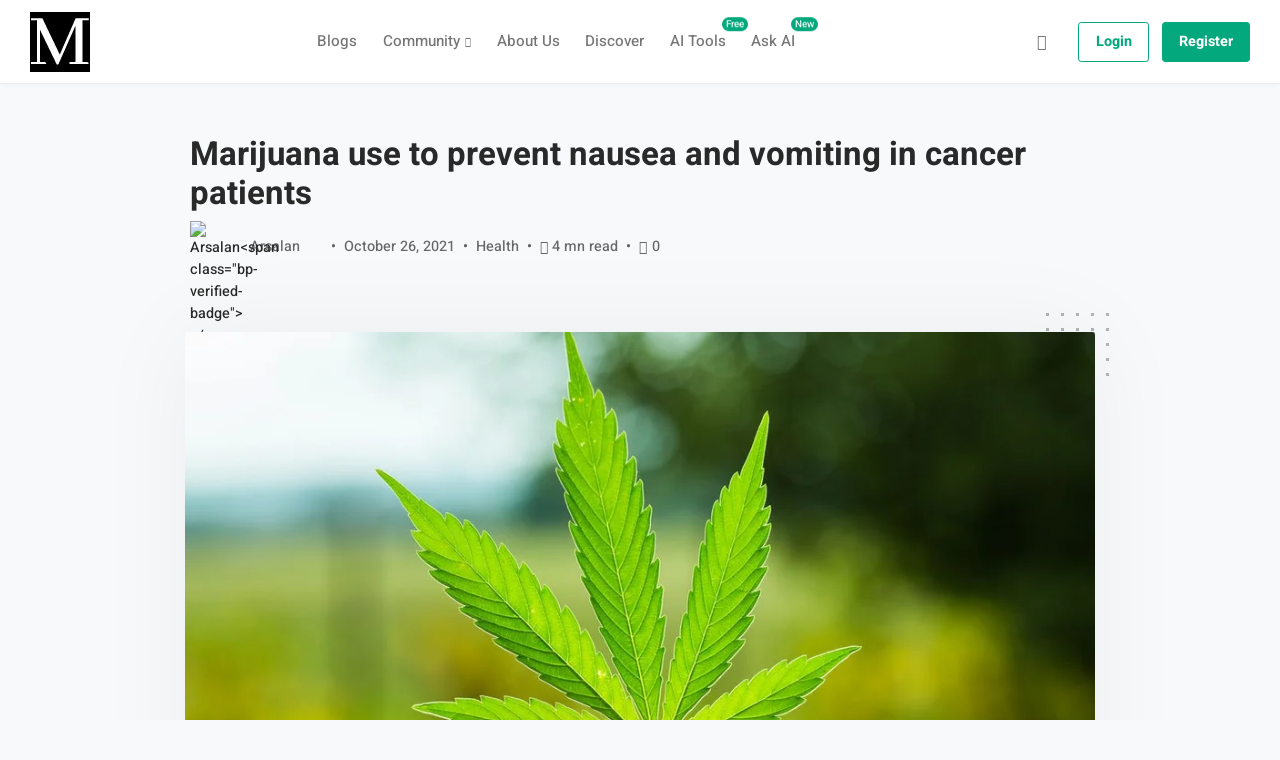

--- FILE ---
content_type: text/html; charset=UTF-8
request_url: https://myarticles.io/marijuana-use-to-prevent-nausea-and-vomiting-in-cancer-patients/
body_size: 46578
content:
<!DOCTYPE html><html lang="en-US" class="no-js"><head><script data-no-optimize="1">var litespeed_docref=sessionStorage.getItem("litespeed_docref");litespeed_docref&&(Object.defineProperty(document,"referrer",{get:function(){return litespeed_docref}}),sessionStorage.removeItem("litespeed_docref"));</script> <meta charset="UTF-8"><meta name="viewport" content="width=device-width, initial-scale=1, shrink-to-fit=no"><meta http-equiv="X-UA-Compatible" content="IE=edge"><meta name="apple-mobile-web-app-title" content="MyArticles"><meta name="application-name" content="MyArticles"><meta name="theme-color" content="#ffffff"><link rel="profile" href="https://gmpg.org/xfn/11"><meta name='robots' content='index, follow, max-image-preview:large, max-snippet:-1, max-video-preview:-1' /><title>Marijuana use to prevent nausea and vomiting in cancer patients - MyArticles</title><meta name="description" content="Out of all the cartoon strips based on marijuana leading people to act irrationally, there was one that depicted a patient and a doctor on the front. The" /><link rel="canonical" href="https://myarticles.io/marijuana-use-to-prevent-nausea-and-vomiting-in-cancer-patients/" /><meta property="og:locale" content="en_US" /><meta property="og:type" content="article" /><meta property="og:title" content="Marijuana use to prevent nausea and vomiting in cancer patients - MyArticles" /><meta property="og:description" content="Out of all the cartoon strips based on marijuana leading people to act irrationally, there was one that depicted a patient and a doctor on the front. The" /><meta property="og:url" content="https://myarticles.io/marijuana-use-to-prevent-nausea-and-vomiting-in-cancer-patients/" /><meta property="og:site_name" content="MyArticles" /><meta property="article:published_time" content="2021-10-26T11:57:02+00:00" /><meta property="article:modified_time" content="2021-10-26T18:55:27+00:00" /><meta property="og:image" content="https://myarticles.io/wp-content/uploads/2021/10/shutterstock_226135945.0.jpg" /><meta property="og:image:width" content="1200" /><meta property="og:image:height" content="800" /><meta property="og:image:type" content="image/jpeg" /><meta name="author" content="Arsalan" /><meta name="twitter:card" content="summary_large_image" /><meta name="twitter:label1" content="Written by" /><meta name="twitter:data1" content="Arsalan" /><meta name="twitter:label2" content="Est. reading time" /><meta name="twitter:data2" content="5 minutes" /> <script type="application/ld+json" class="yoast-schema-graph">{"@context":"https://schema.org","@graph":[{"@type":"Article","@id":"https://myarticles.io/marijuana-use-to-prevent-nausea-and-vomiting-in-cancer-patients/#article","isPartOf":{"@id":"https://myarticles.io/marijuana-use-to-prevent-nausea-and-vomiting-in-cancer-patients/"},"author":{"name":"Arsalan","@id":"https://myarticles.io/#/schema/person/ac30e0c355a87448404dc0942ff08c0f"},"headline":"Marijuana use to prevent nausea and vomiting in cancer patients","datePublished":"2021-10-26T11:57:02+00:00","dateModified":"2021-10-26T18:55:27+00:00","mainEntityOfPage":{"@id":"https://myarticles.io/marijuana-use-to-prevent-nausea-and-vomiting-in-cancer-patients/"},"wordCount":1096,"commentCount":0,"publisher":{"@id":"https://myarticles.io/#organization"},"image":{"@id":"https://myarticles.io/marijuana-use-to-prevent-nausea-and-vomiting-in-cancer-patients/#primaryimage"},"thumbnailUrl":"https://myarticles.io/wp-content/uploads/2021/10/shutterstock_226135945.0.jpg","articleSection":["Health"],"inLanguage":"en-US","potentialAction":[{"@type":"CommentAction","name":"Comment","target":["https://myarticles.io/marijuana-use-to-prevent-nausea-and-vomiting-in-cancer-patients/#respond"]}]},{"@type":"WebPage","@id":"https://myarticles.io/marijuana-use-to-prevent-nausea-and-vomiting-in-cancer-patients/","url":"https://myarticles.io/marijuana-use-to-prevent-nausea-and-vomiting-in-cancer-patients/","name":"Marijuana use to prevent nausea and vomiting in cancer patients - MyArticles","isPartOf":{"@id":"https://myarticles.io/#website"},"primaryImageOfPage":{"@id":"https://myarticles.io/marijuana-use-to-prevent-nausea-and-vomiting-in-cancer-patients/#primaryimage"},"image":{"@id":"https://myarticles.io/marijuana-use-to-prevent-nausea-and-vomiting-in-cancer-patients/#primaryimage"},"thumbnailUrl":"https://myarticles.io/wp-content/uploads/2021/10/shutterstock_226135945.0.jpg","datePublished":"2021-10-26T11:57:02+00:00","dateModified":"2021-10-26T18:55:27+00:00","description":"Out of all the cartoon strips based on marijuana leading people to act irrationally, there was one that depicted a patient and a doctor on the front. The","breadcrumb":{"@id":"https://myarticles.io/marijuana-use-to-prevent-nausea-and-vomiting-in-cancer-patients/#breadcrumb"},"inLanguage":"en-US","potentialAction":[{"@type":"ReadAction","target":["https://myarticles.io/marijuana-use-to-prevent-nausea-and-vomiting-in-cancer-patients/"]}]},{"@type":"ImageObject","inLanguage":"en-US","@id":"https://myarticles.io/marijuana-use-to-prevent-nausea-and-vomiting-in-cancer-patients/#primaryimage","url":"https://myarticles.io/wp-content/uploads/2021/10/shutterstock_226135945.0.jpg","contentUrl":"https://myarticles.io/wp-content/uploads/2021/10/shutterstock_226135945.0.jpg","width":1200,"height":800,"caption":"Marijuana"},{"@type":"BreadcrumbList","@id":"https://myarticles.io/marijuana-use-to-prevent-nausea-and-vomiting-in-cancer-patients/#breadcrumb","itemListElement":[{"@type":"ListItem","position":1,"name":"Home","item":"https://myarticles.io/"},{"@type":"ListItem","position":2,"name":"Community Posts","item":"https://myarticles.io/community-posts/"},{"@type":"ListItem","position":3,"name":"Marijuana use to prevent nausea and vomiting in cancer patients"}]},{"@type":"WebSite","@id":"https://myarticles.io/#website","url":"https://myarticles.io/","name":"MyArticles","description":"Mind Blogging","publisher":{"@id":"https://myarticles.io/#organization"},"alternateName":"MyArticles","potentialAction":[{"@type":"SearchAction","target":{"@type":"EntryPoint","urlTemplate":"https://myarticles.io/?s={search_term_string}"},"query-input":{"@type":"PropertyValueSpecification","valueRequired":true,"valueName":"search_term_string"}}],"inLanguage":"en-US"},{"@type":"Organization","@id":"https://myarticles.io/#organization","name":"My Articles","alternateName":"MA","url":"https://myarticles.io/","logo":{"@type":"ImageObject","inLanguage":"en-US","@id":"https://myarticles.io/#/schema/logo/image/","url":"https://myarticles.io/wp-content/uploads/2021/03/cropped-Fevicon-6.png","contentUrl":"https://myarticles.io/wp-content/uploads/2021/03/cropped-Fevicon-6.png","width":512,"height":512,"caption":"My Articles"},"image":{"@id":"https://myarticles.io/#/schema/logo/image/"}},{"@type":"Person","@id":"https://myarticles.io/#/schema/person/ac30e0c355a87448404dc0942ff08c0f","name":"Arsalan","image":{"@type":"ImageObject","inLanguage":"en-US","@id":"https://myarticles.io/#/schema/person/image/","url":"https://myarticles.io/wp-content/themes/gorgo/assets/images/avatars/user-avatar.png","contentUrl":"https://myarticles.io/wp-content/themes/gorgo/assets/images/avatars/user-avatar.png","caption":"Arsalan"},"sameAs":["https://myarticles.io"],"url":"https://myarticles.io/members/admin/articles"}]}</script> <link rel='dns-prefetch' href='//static.addtoany.com' /><link rel='dns-prefetch' href='//www.googletagmanager.com' /><link rel='dns-prefetch' href='//pagead2.googlesyndication.com' /><link rel="alternate" type="application/rss+xml" title="MyArticles &raquo; Feed" href="https://myarticles.io/feed/" /><link rel="alternate" type="application/rss+xml" title="MyArticles &raquo; Comments Feed" href="https://myarticles.io/comments/feed/" /> <script id="wpp-js" type="litespeed/javascript" data-src="https://myarticles.io/wp-content/plugins/wordpress-popular-posts/assets/js/wpp.min.js?ver=7.3.6" data-sampling="0" data-sampling-rate="100" data-api-url="https://myarticles.io/wp-json/wordpress-popular-posts" data-post-id="4506" data-token="30e40f1b74" data-lang="0" data-debug="0"></script> <link rel="alternate" type="application/rss+xml" title="MyArticles &raquo; Marijuana use to prevent nausea and vomiting in cancer patients Comments Feed" href="https://myarticles.io/marijuana-use-to-prevent-nausea-and-vomiting-in-cancer-patients/feed/" /><link rel="alternate" title="oEmbed (JSON)" type="application/json+oembed" href="https://myarticles.io/wp-json/oembed/1.0/embed?url=https%3A%2F%2Fmyarticles.io%2Fmarijuana-use-to-prevent-nausea-and-vomiting-in-cancer-patients%2F" /><link rel="alternate" title="oEmbed (XML)" type="text/xml+oembed" href="https://myarticles.io/wp-json/oembed/1.0/embed?url=https%3A%2F%2Fmyarticles.io%2Fmarijuana-use-to-prevent-nausea-and-vomiting-in-cancer-patients%2F&#038;format=xml" />
<script id="myart-ready" type="litespeed/javascript">window.advanced_ads_ready=function(e,a){a=a||"complete";var d=function(e){return"interactive"===a?"loading"!==e:"complete"===e};d(document.readyState)?e():document.addEventListener("readystatechange",(function(a){d(a.target.readyState)&&e()}),{once:"interactive"===a})},window.advanced_ads_ready_queue=window.advanced_ads_ready_queue||[]</script> <style id='wp-img-auto-sizes-contain-inline-css' type='text/css'>img:is([sizes=auto i],[sizes^="auto," i]){contain-intrinsic-size:3000px 1500px}
/*# sourceURL=wp-img-auto-sizes-contain-inline-css */</style><link data-optimized="2" rel="stylesheet" href="https://myarticles.io/wp-content/litespeed/css/ba243ec1744fdff366b9b02462fa324d.css?ver=7cf8a" /><style id='bp-verified-member-inline-css' type='text/css'>:root {
				--bp-verified-members-verified-badge-shape: url('https://myarticles.io/wp-content/plugins/bp-verified-member/assets/images/mask-circle.svg');
				--bp-verified-members-unverified-badge-shape: url('https://myarticles.io/wp-content/plugins/bp-verified-member/assets/images/mask-circle.svg');
			}
		
			.bp-verified-badge,
			.bp-verified-member .member-name-item > a:after,
			.bp-verified-member .item-title > a:after,
			.bp-verified-member > .author > a:after,
			.bp-verified-member .member-name > a:after {
				background-color: #1DA1F2 !important;
			}
			
			.bp-unverified-badge,
			.bp-unverified-member .member-name-item > a:after,
			.bp-unverified-member .item-title > a:after,
			.bp-unverified-member > .author > a:after,
			.bp-unverified-member .member-name > a:after {
				background-color: #DD9933 !important;
			}
		
/*# sourceURL=bp-verified-member-inline-css */</style><style id='classic-theme-styles-inline-css' type='text/css'>/*! This file is auto-generated */
.wp-block-button__link{color:#fff;background-color:#32373c;border-radius:9999px;box-shadow:none;text-decoration:none;padding:calc(.667em + 2px) calc(1.333em + 2px);font-size:1.125em}.wp-block-file__button{background:#32373c;color:#fff;text-decoration:none}
/*# sourceURL=/wp-includes/css/classic-themes.min.css */</style><style id='bp-login-form-style-inline-css' type='text/css'>.widget_bp_core_login_widget .bp-login-widget-user-avatar{float:left}.widget_bp_core_login_widget .bp-login-widget-user-links{margin-left:70px}#bp-login-widget-form label{display:block;font-weight:600;margin:15px 0 5px;width:auto}#bp-login-widget-form input[type=password],#bp-login-widget-form input[type=text]{background-color:#fafafa;border:1px solid #d6d6d6;border-radius:0;font:inherit;font-size:100%;padding:.5em;width:100%}#bp-login-widget-form .bp-login-widget-register-link,#bp-login-widget-form .login-submit{display:inline;width:-moz-fit-content;width:fit-content}#bp-login-widget-form .bp-login-widget-register-link{margin-left:1em}#bp-login-widget-form .bp-login-widget-register-link a{filter:invert(1)}#bp-login-widget-form .bp-login-widget-pwd-link{font-size:80%}

/*# sourceURL=https://myarticles.io/wp-content/plugins/buddypress/bp-core/blocks/login-form/index.css */</style><style id='bp-member-style-inline-css' type='text/css'>[data-type="bp/member"] input.components-placeholder__input{border:1px solid #757575;border-radius:2px;flex:1 1 auto;padding:6px 8px}.bp-block-member{position:relative}.bp-block-member .member-content{display:flex}.bp-block-member .user-nicename{display:block}.bp-block-member .user-nicename a{border:none;color:currentColor;text-decoration:none}.bp-block-member .bp-profile-button{width:100%}.bp-block-member .bp-profile-button a.button{bottom:10px;display:inline-block;margin:18px 0 0;position:absolute;right:0}.bp-block-member.has-cover .item-header-avatar,.bp-block-member.has-cover .member-content,.bp-block-member.has-cover .member-description{z-index:2}.bp-block-member.has-cover .member-content,.bp-block-member.has-cover .member-description{padding-top:75px}.bp-block-member.has-cover .bp-member-cover-image{background-color:#c5c5c5;background-position:top;background-repeat:no-repeat;background-size:cover;border:0;display:block;height:150px;left:0;margin:0;padding:0;position:absolute;top:0;width:100%;z-index:1}.bp-block-member img.avatar{height:auto;width:auto}.bp-block-member.avatar-none .item-header-avatar{display:none}.bp-block-member.avatar-none.has-cover{min-height:200px}.bp-block-member.avatar-full{min-height:150px}.bp-block-member.avatar-full .item-header-avatar{width:180px}.bp-block-member.avatar-thumb .member-content{align-items:center;min-height:50px}.bp-block-member.avatar-thumb .item-header-avatar{width:70px}.bp-block-member.avatar-full.has-cover{min-height:300px}.bp-block-member.avatar-full.has-cover .item-header-avatar{width:200px}.bp-block-member.avatar-full.has-cover img.avatar{background:#fffc;border:2px solid #fff;margin-left:20px}.bp-block-member.avatar-thumb.has-cover .item-header-avatar{padding-top:75px}.entry .entry-content .bp-block-member .user-nicename a{border:none;color:currentColor;text-decoration:none}

/*# sourceURL=https://myarticles.io/wp-content/plugins/buddypress/bp-members/blocks/member/index.css */</style><style id='bp-members-style-inline-css' type='text/css'>[data-type="bp/members"] .components-placeholder.is-appender{min-height:0}[data-type="bp/members"] .components-placeholder.is-appender .components-placeholder__label:empty{display:none}[data-type="bp/members"] .components-placeholder input.components-placeholder__input{border:1px solid #757575;border-radius:2px;flex:1 1 auto;padding:6px 8px}[data-type="bp/members"].avatar-none .member-description{width:calc(100% - 44px)}[data-type="bp/members"].avatar-full .member-description{width:calc(100% - 224px)}[data-type="bp/members"].avatar-thumb .member-description{width:calc(100% - 114px)}[data-type="bp/members"] .member-content{position:relative}[data-type="bp/members"] .member-content .is-right{position:absolute;right:2px;top:2px}[data-type="bp/members"] .columns-2 .member-content .member-description,[data-type="bp/members"] .columns-3 .member-content .member-description,[data-type="bp/members"] .columns-4 .member-content .member-description{padding-left:44px;width:calc(100% - 44px)}[data-type="bp/members"] .columns-3 .is-right{right:-10px}[data-type="bp/members"] .columns-4 .is-right{right:-50px}.bp-block-members.is-grid{display:flex;flex-wrap:wrap;padding:0}.bp-block-members.is-grid .member-content{margin:0 1.25em 1.25em 0;width:100%}@media(min-width:600px){.bp-block-members.columns-2 .member-content{width:calc(50% - .625em)}.bp-block-members.columns-2 .member-content:nth-child(2n){margin-right:0}.bp-block-members.columns-3 .member-content{width:calc(33.33333% - .83333em)}.bp-block-members.columns-3 .member-content:nth-child(3n){margin-right:0}.bp-block-members.columns-4 .member-content{width:calc(25% - .9375em)}.bp-block-members.columns-4 .member-content:nth-child(4n){margin-right:0}}.bp-block-members .member-content{display:flex;flex-direction:column;padding-bottom:1em;text-align:center}.bp-block-members .member-content .item-header-avatar,.bp-block-members .member-content .member-description{width:100%}.bp-block-members .member-content .item-header-avatar{margin:0 auto}.bp-block-members .member-content .item-header-avatar img.avatar{display:inline-block}@media(min-width:600px){.bp-block-members .member-content{flex-direction:row;text-align:left}.bp-block-members .member-content .item-header-avatar,.bp-block-members .member-content .member-description{width:auto}.bp-block-members .member-content .item-header-avatar{margin:0}}.bp-block-members .member-content .user-nicename{display:block}.bp-block-members .member-content .user-nicename a{border:none;color:currentColor;text-decoration:none}.bp-block-members .member-content time{color:#767676;display:block;font-size:80%}.bp-block-members.avatar-none .item-header-avatar{display:none}.bp-block-members.avatar-full{min-height:190px}.bp-block-members.avatar-full .item-header-avatar{width:180px}.bp-block-members.avatar-thumb .member-content{min-height:80px}.bp-block-members.avatar-thumb .item-header-avatar{width:70px}.bp-block-members.columns-2 .member-content,.bp-block-members.columns-3 .member-content,.bp-block-members.columns-4 .member-content{display:block;text-align:center}.bp-block-members.columns-2 .member-content .item-header-avatar,.bp-block-members.columns-3 .member-content .item-header-avatar,.bp-block-members.columns-4 .member-content .item-header-avatar{margin:0 auto}.bp-block-members img.avatar{height:auto;max-width:-moz-fit-content;max-width:fit-content;width:auto}.bp-block-members .member-content.has-activity{align-items:center}.bp-block-members .member-content.has-activity .item-header-avatar{padding-right:1em}.bp-block-members .member-content.has-activity .wp-block-quote{margin-bottom:0;text-align:left}.bp-block-members .member-content.has-activity .wp-block-quote cite a,.entry .entry-content .bp-block-members .user-nicename a{border:none;color:currentColor;text-decoration:none}

/*# sourceURL=https://myarticles.io/wp-content/plugins/buddypress/bp-members/blocks/members/index.css */</style><style id='bp-dynamic-members-style-inline-css' type='text/css'>.bp-dynamic-block-container .item-options{font-size:.5em;margin:0 0 1em;padding:1em 0}.bp-dynamic-block-container .item-options a.selected{font-weight:600}.bp-dynamic-block-container ul.item-list{list-style:none;margin:1em 0;padding-left:0}.bp-dynamic-block-container ul.item-list li{margin-bottom:1em}.bp-dynamic-block-container ul.item-list li:after,.bp-dynamic-block-container ul.item-list li:before{content:" ";display:table}.bp-dynamic-block-container ul.item-list li:after{clear:both}.bp-dynamic-block-container ul.item-list li .item-avatar{float:left;width:60px}.bp-dynamic-block-container ul.item-list li .item{margin-left:70px}

/*# sourceURL=https://myarticles.io/wp-content/plugins/buddypress/bp-members/blocks/dynamic-members/index.css */</style><style id='bp-online-members-style-inline-css' type='text/css'>.widget_bp_core_whos_online_widget .avatar-block,[data-type="bp/online-members"] .avatar-block{display:flex;flex-flow:row wrap}.widget_bp_core_whos_online_widget .avatar-block img,[data-type="bp/online-members"] .avatar-block img{margin:.5em}

/*# sourceURL=https://myarticles.io/wp-content/plugins/buddypress/bp-members/blocks/online-members/index.css */</style><style id='bp-active-members-style-inline-css' type='text/css'>.widget_bp_core_recently_active_widget .avatar-block,[data-type="bp/active-members"] .avatar-block{display:flex;flex-flow:row wrap}.widget_bp_core_recently_active_widget .avatar-block img,[data-type="bp/active-members"] .avatar-block img{margin:.5em}

/*# sourceURL=https://myarticles.io/wp-content/plugins/buddypress/bp-members/blocks/active-members/index.css */</style><style id='bp-latest-activities-style-inline-css' type='text/css'>.bp-latest-activities .components-flex.components-select-control select[multiple]{height:auto;padding:0 8px}.bp-latest-activities .components-flex.components-select-control select[multiple]+.components-input-control__suffix svg{display:none}.bp-latest-activities-block a,.entry .entry-content .bp-latest-activities-block a{border:none;text-decoration:none}.bp-latest-activities-block .activity-list.item-list blockquote{border:none;padding:0}.bp-latest-activities-block .activity-list.item-list blockquote .activity-item:not(.mini){box-shadow:1px 0 4px #00000026;padding:0 1em;position:relative}.bp-latest-activities-block .activity-list.item-list blockquote .activity-item:not(.mini):after,.bp-latest-activities-block .activity-list.item-list blockquote .activity-item:not(.mini):before{border-color:#0000;border-style:solid;content:"";display:block;height:0;left:15px;position:absolute;width:0}.bp-latest-activities-block .activity-list.item-list blockquote .activity-item:not(.mini):before{border-top-color:#00000026;border-width:9px;bottom:-18px;left:14px}.bp-latest-activities-block .activity-list.item-list blockquote .activity-item:not(.mini):after{border-top-color:#fff;border-width:8px;bottom:-16px}.bp-latest-activities-block .activity-list.item-list blockquote .activity-item.mini .avatar{display:inline-block;height:20px;margin-right:2px;vertical-align:middle;width:20px}.bp-latest-activities-block .activity-list.item-list footer{align-items:center;display:flex}.bp-latest-activities-block .activity-list.item-list footer img.avatar{border:none;display:inline-block;margin-right:.5em}.bp-latest-activities-block .activity-list.item-list footer .activity-time-since{font-size:90%}.bp-latest-activities-block .widget-error{border-left:4px solid #0b80a4;box-shadow:1px 0 4px #00000026}.bp-latest-activities-block .widget-error p{padding:0 1em}

/*# sourceURL=https://myarticles.io/wp-content/plugins/buddypress/bp-activity/blocks/latest-activities/index.css */</style><style id='bp-friends-style-inline-css' type='text/css'>.bp-dynamic-block-container .item-options{font-size:.5em;margin:0 0 1em;padding:1em 0}.bp-dynamic-block-container .item-options a.selected{font-weight:600}.bp-dynamic-block-container ul.item-list{list-style:none;margin:1em 0;padding-left:0}.bp-dynamic-block-container ul.item-list li{margin-bottom:1em}.bp-dynamic-block-container ul.item-list li:after,.bp-dynamic-block-container ul.item-list li:before{content:" ";display:table}.bp-dynamic-block-container ul.item-list li:after{clear:both}.bp-dynamic-block-container ul.item-list li .item-avatar{float:left;width:60px}.bp-dynamic-block-container ul.item-list li .item{margin-left:70px}

/*# sourceURL=https://myarticles.io/wp-content/plugins/buddypress/bp-friends/blocks/dynamic-friends/index.css */</style><style id='bp-group-style-inline-css' type='text/css'>[data-type="bp/group"] input.components-placeholder__input{border:1px solid #757575;border-radius:2px;flex:1 1 auto;padding:6px 8px}.bp-block-group{position:relative}.bp-block-group .group-content{display:flex}.bp-block-group .group-description{width:100%}.bp-block-group .group-description-content{margin-bottom:18px;width:100%}.bp-block-group .bp-profile-button{overflow:hidden;width:100%}.bp-block-group .bp-profile-button a.button{margin:18px 0 0}.bp-block-group.has-cover .group-content,.bp-block-group.has-cover .group-description,.bp-block-group.has-cover .item-header-avatar{z-index:2}.bp-block-group.has-cover .group-content,.bp-block-group.has-cover .group-description{padding-top:75px}.bp-block-group.has-cover .bp-group-cover-image{background-color:#c5c5c5;background-position:top;background-repeat:no-repeat;background-size:cover;border:0;display:block;height:150px;left:0;margin:0;padding:0;position:absolute;top:0;width:100%;z-index:1}.bp-block-group img.avatar{height:auto;width:auto}.bp-block-group.avatar-none .item-header-avatar{display:none}.bp-block-group.avatar-full{min-height:150px}.bp-block-group.avatar-full .item-header-avatar{width:180px}.bp-block-group.avatar-full .group-description{padding-left:35px}.bp-block-group.avatar-thumb .item-header-avatar{width:70px}.bp-block-group.avatar-thumb .item-header-avatar img.avatar{margin-top:15px}.bp-block-group.avatar-none.has-cover{min-height:200px}.bp-block-group.avatar-none.has-cover .item-header-avatar{padding-top:75px}.bp-block-group.avatar-full.has-cover{min-height:300px}.bp-block-group.avatar-full.has-cover .item-header-avatar{width:200px}.bp-block-group.avatar-full.has-cover img.avatar{background:#fffc;border:2px solid #fff;margin-left:20px}.bp-block-group.avatar-thumb:not(.has-description) .group-content{align-items:center;min-height:50px}.bp-block-group.avatar-thumb.has-cover .item-header-avatar{padding-top:75px}.bp-block-group.has-description .bp-profile-button a.button{display:block;float:right}

/*# sourceURL=https://myarticles.io/wp-content/plugins/buddypress/bp-groups/blocks/group/index.css */</style><style id='bp-groups-style-inline-css' type='text/css'>[data-type="bp/groups"] .components-placeholder.is-appender{min-height:0}[data-type="bp/groups"] .components-placeholder.is-appender .components-placeholder__label:empty{display:none}[data-type="bp/groups"] .components-placeholder input.components-placeholder__input{border:1px solid #757575;border-radius:2px;flex:1 1 auto;padding:6px 8px}[data-type="bp/groups"].avatar-none .group-description{width:calc(100% - 44px)}[data-type="bp/groups"].avatar-full .group-description{width:calc(100% - 224px)}[data-type="bp/groups"].avatar-thumb .group-description{width:calc(100% - 114px)}[data-type="bp/groups"] .group-content{position:relative}[data-type="bp/groups"] .group-content .is-right{position:absolute;right:2px;top:2px}[data-type="bp/groups"] .columns-2 .group-content .group-description,[data-type="bp/groups"] .columns-3 .group-content .group-description,[data-type="bp/groups"] .columns-4 .group-content .group-description{padding-left:44px;width:calc(100% - 44px)}[data-type="bp/groups"] .columns-3 .is-right{right:-10px}[data-type="bp/groups"] .columns-4 .is-right{right:-50px}.bp-block-groups.is-grid{display:flex;flex-wrap:wrap;padding:0}.bp-block-groups.is-grid .group-content{margin:0 1.25em 1.25em 0;width:100%}@media(min-width:600px){.bp-block-groups.columns-2 .group-content{width:calc(50% - .625em)}.bp-block-groups.columns-2 .group-content:nth-child(2n){margin-right:0}.bp-block-groups.columns-3 .group-content{width:calc(33.33333% - .83333em)}.bp-block-groups.columns-3 .group-content:nth-child(3n){margin-right:0}.bp-block-groups.columns-4 .group-content{width:calc(25% - .9375em)}.bp-block-groups.columns-4 .group-content:nth-child(4n){margin-right:0}}.bp-block-groups .group-content{display:flex;flex-direction:column;padding-bottom:1em;text-align:center}.bp-block-groups .group-content .group-description,.bp-block-groups .group-content .item-header-avatar{width:100%}.bp-block-groups .group-content .item-header-avatar{margin:0 auto}.bp-block-groups .group-content .item-header-avatar img.avatar{display:inline-block}@media(min-width:600px){.bp-block-groups .group-content{flex-direction:row;text-align:left}.bp-block-groups .group-content .group-description,.bp-block-groups .group-content .item-header-avatar{width:auto}.bp-block-groups .group-content .item-header-avatar{margin:0}}.bp-block-groups .group-content time{color:#767676;display:block;font-size:80%}.bp-block-groups.avatar-none .item-header-avatar{display:none}.bp-block-groups.avatar-full{min-height:190px}.bp-block-groups.avatar-full .item-header-avatar{width:180px}.bp-block-groups.avatar-thumb .group-content{min-height:80px}.bp-block-groups.avatar-thumb .item-header-avatar{width:70px}.bp-block-groups.columns-2 .group-content,.bp-block-groups.columns-3 .group-content,.bp-block-groups.columns-4 .group-content{display:block;text-align:center}.bp-block-groups.columns-2 .group-content .item-header-avatar,.bp-block-groups.columns-3 .group-content .item-header-avatar,.bp-block-groups.columns-4 .group-content .item-header-avatar{margin:0 auto}.bp-block-groups img.avatar{height:auto;max-width:-moz-fit-content;max-width:fit-content;width:auto}.bp-block-groups .member-content.has-description{align-items:center}.bp-block-groups .member-content.has-description .item-header-avatar{padding-right:1em}.bp-block-groups .member-content.has-description .group-description-content{margin-bottom:0;text-align:left}

/*# sourceURL=https://myarticles.io/wp-content/plugins/buddypress/bp-groups/blocks/groups/index.css */</style><style id='bp-dynamic-groups-style-inline-css' type='text/css'>.bp-dynamic-block-container .item-options{font-size:.5em;margin:0 0 1em;padding:1em 0}.bp-dynamic-block-container .item-options a.selected{font-weight:600}.bp-dynamic-block-container ul.item-list{list-style:none;margin:1em 0;padding-left:0}.bp-dynamic-block-container ul.item-list li{margin-bottom:1em}.bp-dynamic-block-container ul.item-list li:after,.bp-dynamic-block-container ul.item-list li:before{content:" ";display:table}.bp-dynamic-block-container ul.item-list li:after{clear:both}.bp-dynamic-block-container ul.item-list li .item-avatar{float:left;width:60px}.bp-dynamic-block-container ul.item-list li .item{margin-left:70px}

/*# sourceURL=https://myarticles.io/wp-content/plugins/buddypress/bp-groups/blocks/dynamic-groups/index.css */</style><style id='bp-sitewide-notices-style-inline-css' type='text/css'>.bp-sitewide-notice-block .bp-screen-reader-text,[data-type="bp/sitewide-notices"] .bp-screen-reader-text{border:0;clip:rect(0 0 0 0);height:1px;margin:-1px;overflow:hidden;padding:0;position:absolute;width:1px;word-wrap:normal!important}.bp-sitewide-notice-block [data-bp-tooltip]:after,[data-type="bp/sitewide-notices"] [data-bp-tooltip]:after{background-color:#fff;border:1px solid #737373;border-radius:1px;box-shadow:4px 4px 8px #0003;color:#333;content:attr(data-bp-tooltip);display:none;font-family:Helvetica Neue,Helvetica,Arial,san-serif;font-size:12px;font-weight:400;letter-spacing:normal;line-height:1.25;max-width:200px;opacity:0;padding:5px 8px;pointer-events:none;position:absolute;text-shadow:none;text-transform:none;transform:translateZ(0);transition:all 1.5s ease;visibility:hidden;white-space:nowrap;word-wrap:break-word;z-index:100000}.bp-sitewide-notice-block .bp-tooltip:after,[data-type="bp/sitewide-notices"] .bp-tooltip:after{left:50%;margin-top:7px;top:110%;transform:translate(-50%)}.bp-sitewide-notice-block{border-left:4px solid #ff853c;padding-left:1em;position:relative}.bp-sitewide-notice-block h2:before{background:none;border:none}.bp-sitewide-notice-block .dismiss-notice{background-color:#0000;border:1px solid #ff853c;color:#ff853c;display:block;padding:.2em .5em;position:absolute;right:.5em;top:.5em;width:-moz-fit-content;width:fit-content}.bp-sitewide-notice-block .dismiss-notice:hover{background-color:#ff853c;color:#fff}

/*# sourceURL=https://myarticles.io/wp-content/plugins/buddypress/bp-messages/blocks/sitewide-notices/index.css */</style><style id='global-styles-inline-css' type='text/css'>:root{--wp--preset--aspect-ratio--square: 1;--wp--preset--aspect-ratio--4-3: 4/3;--wp--preset--aspect-ratio--3-4: 3/4;--wp--preset--aspect-ratio--3-2: 3/2;--wp--preset--aspect-ratio--2-3: 2/3;--wp--preset--aspect-ratio--16-9: 16/9;--wp--preset--aspect-ratio--9-16: 9/16;--wp--preset--color--black: #000000;--wp--preset--color--cyan-bluish-gray: #abb8c3;--wp--preset--color--white: #ffffff;--wp--preset--color--pale-pink: #f78da7;--wp--preset--color--vivid-red: #cf2e2e;--wp--preset--color--luminous-vivid-orange: #ff6900;--wp--preset--color--luminous-vivid-amber: #fcb900;--wp--preset--color--light-green-cyan: #7bdcb5;--wp--preset--color--vivid-green-cyan: #00d084;--wp--preset--color--pale-cyan-blue: #8ed1fc;--wp--preset--color--vivid-cyan-blue: #0693e3;--wp--preset--color--vivid-purple: #9b51e0;--wp--preset--color--border-color: rgba(0, 0, 0, .09);--wp--preset--color--info: #0089CE;--wp--preset--color--danger: #d9534f;--wp--preset--color--success: #3DBDB6;--wp--preset--color--warning: #FCBF49;--wp--preset--color--content-background-color: #f8f9fa;--wp--preset--color--display-heading: #292929;--wp--preset--color--text-color: #292929;--wp--preset--color--button-primary: #03a87c;--wp--preset--color--button-secondary: #ffffff;--wp--preset--color--table-striped: rgba(0,0,0,0.05);--wp--preset--gradient--vivid-cyan-blue-to-vivid-purple: linear-gradient(135deg,rgb(6,147,227) 0%,rgb(155,81,224) 100%);--wp--preset--gradient--light-green-cyan-to-vivid-green-cyan: linear-gradient(135deg,rgb(122,220,180) 0%,rgb(0,208,130) 100%);--wp--preset--gradient--luminous-vivid-amber-to-luminous-vivid-orange: linear-gradient(135deg,rgb(252,185,0) 0%,rgb(255,105,0) 100%);--wp--preset--gradient--luminous-vivid-orange-to-vivid-red: linear-gradient(135deg,rgb(255,105,0) 0%,rgb(207,46,46) 100%);--wp--preset--gradient--very-light-gray-to-cyan-bluish-gray: linear-gradient(135deg,rgb(238,238,238) 0%,rgb(169,184,195) 100%);--wp--preset--gradient--cool-to-warm-spectrum: linear-gradient(135deg,rgb(74,234,220) 0%,rgb(151,120,209) 20%,rgb(207,42,186) 40%,rgb(238,44,130) 60%,rgb(251,105,98) 80%,rgb(254,248,76) 100%);--wp--preset--gradient--blush-light-purple: linear-gradient(135deg,rgb(255,206,236) 0%,rgb(152,150,240) 100%);--wp--preset--gradient--blush-bordeaux: linear-gradient(135deg,rgb(254,205,165) 0%,rgb(254,45,45) 50%,rgb(107,0,62) 100%);--wp--preset--gradient--luminous-dusk: linear-gradient(135deg,rgb(255,203,112) 0%,rgb(199,81,192) 50%,rgb(65,88,208) 100%);--wp--preset--gradient--pale-ocean: linear-gradient(135deg,rgb(255,245,203) 0%,rgb(182,227,212) 50%,rgb(51,167,181) 100%);--wp--preset--gradient--electric-grass: linear-gradient(135deg,rgb(202,248,128) 0%,rgb(113,206,126) 100%);--wp--preset--gradient--midnight: linear-gradient(135deg,rgb(2,3,129) 0%,rgb(40,116,252) 100%);--wp--preset--gradient--primary-to-primary-hover: linear-gradient(135deg, rgba(3,168,124,1) 0%, rgba(2,158,116,1) 100%);--wp--preset--gradient--secondary-to-secondary-hover: linear-gradient(135deg, rgba(0,0,0,1) 0%, rgba(0,0,0,0) 100%);--wp--preset--font-size--small: 13px;--wp--preset--font-size--medium: 20px;--wp--preset--font-size--large: 36px;--wp--preset--font-size--x-large: 42px;--wp--preset--font-size--text: 16px;--wp--preset--font-size--text-smaller: 14px;--wp--preset--font-size--text-bigger: 18px;--wp--preset--font-size--h-1: 33px;--wp--preset--font-size--h-2: 24px;--wp--preset--font-size--h-3: 21px;--wp--preset--font-size--h-4: 18px;--wp--preset--font-size--h-5: 16px;--wp--preset--font-size--h-6: 14px;--wp--preset--font-size--dh-1: 57px;--wp--preset--font-size--dh-2: 44px;--wp--preset--font-size--dh-3: 31px;--wp--preset--font-size--dh-4: 22px;--wp--preset--font-size--subheading: 18px;--wp--preset--spacing--20: 0.44rem;--wp--preset--spacing--30: 0.67rem;--wp--preset--spacing--40: 1rem;--wp--preset--spacing--50: 1.5rem;--wp--preset--spacing--60: 2.25rem;--wp--preset--spacing--70: 3.38rem;--wp--preset--spacing--80: 5.06rem;--wp--preset--shadow--natural: 6px 6px 9px rgba(0, 0, 0, 0.2);--wp--preset--shadow--deep: 12px 12px 50px rgba(0, 0, 0, 0.4);--wp--preset--shadow--sharp: 6px 6px 0px rgba(0, 0, 0, 0.2);--wp--preset--shadow--outlined: 6px 6px 0px -3px rgb(255, 255, 255), 6px 6px rgb(0, 0, 0);--wp--preset--shadow--crisp: 6px 6px 0px rgb(0, 0, 0);}:where(.is-layout-flex){gap: 0.5em;}:where(.is-layout-grid){gap: 0.5em;}body .is-layout-flex{display: flex;}.is-layout-flex{flex-wrap: wrap;align-items: center;}.is-layout-flex > :is(*, div){margin: 0;}body .is-layout-grid{display: grid;}.is-layout-grid > :is(*, div){margin: 0;}:where(.wp-block-columns.is-layout-flex){gap: 2em;}:where(.wp-block-columns.is-layout-grid){gap: 2em;}:where(.wp-block-post-template.is-layout-flex){gap: 1.25em;}:where(.wp-block-post-template.is-layout-grid){gap: 1.25em;}.has-black-color{color: var(--wp--preset--color--black) !important;}.has-cyan-bluish-gray-color{color: var(--wp--preset--color--cyan-bluish-gray) !important;}.has-white-color{color: var(--wp--preset--color--white) !important;}.has-pale-pink-color{color: var(--wp--preset--color--pale-pink) !important;}.has-vivid-red-color{color: var(--wp--preset--color--vivid-red) !important;}.has-luminous-vivid-orange-color{color: var(--wp--preset--color--luminous-vivid-orange) !important;}.has-luminous-vivid-amber-color{color: var(--wp--preset--color--luminous-vivid-amber) !important;}.has-light-green-cyan-color{color: var(--wp--preset--color--light-green-cyan) !important;}.has-vivid-green-cyan-color{color: var(--wp--preset--color--vivid-green-cyan) !important;}.has-pale-cyan-blue-color{color: var(--wp--preset--color--pale-cyan-blue) !important;}.has-vivid-cyan-blue-color{color: var(--wp--preset--color--vivid-cyan-blue) !important;}.has-vivid-purple-color{color: var(--wp--preset--color--vivid-purple) !important;}.has-black-background-color{background-color: var(--wp--preset--color--black) !important;}.has-cyan-bluish-gray-background-color{background-color: var(--wp--preset--color--cyan-bluish-gray) !important;}.has-white-background-color{background-color: var(--wp--preset--color--white) !important;}.has-pale-pink-background-color{background-color: var(--wp--preset--color--pale-pink) !important;}.has-vivid-red-background-color{background-color: var(--wp--preset--color--vivid-red) !important;}.has-luminous-vivid-orange-background-color{background-color: var(--wp--preset--color--luminous-vivid-orange) !important;}.has-luminous-vivid-amber-background-color{background-color: var(--wp--preset--color--luminous-vivid-amber) !important;}.has-light-green-cyan-background-color{background-color: var(--wp--preset--color--light-green-cyan) !important;}.has-vivid-green-cyan-background-color{background-color: var(--wp--preset--color--vivid-green-cyan) !important;}.has-pale-cyan-blue-background-color{background-color: var(--wp--preset--color--pale-cyan-blue) !important;}.has-vivid-cyan-blue-background-color{background-color: var(--wp--preset--color--vivid-cyan-blue) !important;}.has-vivid-purple-background-color{background-color: var(--wp--preset--color--vivid-purple) !important;}.has-black-border-color{border-color: var(--wp--preset--color--black) !important;}.has-cyan-bluish-gray-border-color{border-color: var(--wp--preset--color--cyan-bluish-gray) !important;}.has-white-border-color{border-color: var(--wp--preset--color--white) !important;}.has-pale-pink-border-color{border-color: var(--wp--preset--color--pale-pink) !important;}.has-vivid-red-border-color{border-color: var(--wp--preset--color--vivid-red) !important;}.has-luminous-vivid-orange-border-color{border-color: var(--wp--preset--color--luminous-vivid-orange) !important;}.has-luminous-vivid-amber-border-color{border-color: var(--wp--preset--color--luminous-vivid-amber) !important;}.has-light-green-cyan-border-color{border-color: var(--wp--preset--color--light-green-cyan) !important;}.has-vivid-green-cyan-border-color{border-color: var(--wp--preset--color--vivid-green-cyan) !important;}.has-pale-cyan-blue-border-color{border-color: var(--wp--preset--color--pale-cyan-blue) !important;}.has-vivid-cyan-blue-border-color{border-color: var(--wp--preset--color--vivid-cyan-blue) !important;}.has-vivid-purple-border-color{border-color: var(--wp--preset--color--vivid-purple) !important;}.has-vivid-cyan-blue-to-vivid-purple-gradient-background{background: var(--wp--preset--gradient--vivid-cyan-blue-to-vivid-purple) !important;}.has-light-green-cyan-to-vivid-green-cyan-gradient-background{background: var(--wp--preset--gradient--light-green-cyan-to-vivid-green-cyan) !important;}.has-luminous-vivid-amber-to-luminous-vivid-orange-gradient-background{background: var(--wp--preset--gradient--luminous-vivid-amber-to-luminous-vivid-orange) !important;}.has-luminous-vivid-orange-to-vivid-red-gradient-background{background: var(--wp--preset--gradient--luminous-vivid-orange-to-vivid-red) !important;}.has-very-light-gray-to-cyan-bluish-gray-gradient-background{background: var(--wp--preset--gradient--very-light-gray-to-cyan-bluish-gray) !important;}.has-cool-to-warm-spectrum-gradient-background{background: var(--wp--preset--gradient--cool-to-warm-spectrum) !important;}.has-blush-light-purple-gradient-background{background: var(--wp--preset--gradient--blush-light-purple) !important;}.has-blush-bordeaux-gradient-background{background: var(--wp--preset--gradient--blush-bordeaux) !important;}.has-luminous-dusk-gradient-background{background: var(--wp--preset--gradient--luminous-dusk) !important;}.has-pale-ocean-gradient-background{background: var(--wp--preset--gradient--pale-ocean) !important;}.has-electric-grass-gradient-background{background: var(--wp--preset--gradient--electric-grass) !important;}.has-midnight-gradient-background{background: var(--wp--preset--gradient--midnight) !important;}.has-small-font-size{font-size: var(--wp--preset--font-size--small) !important;}.has-medium-font-size{font-size: var(--wp--preset--font-size--medium) !important;}.has-large-font-size{font-size: var(--wp--preset--font-size--large) !important;}.has-x-large-font-size{font-size: var(--wp--preset--font-size--x-large) !important;}
:where(.wp-block-post-template.is-layout-flex){gap: 1.25em;}:where(.wp-block-post-template.is-layout-grid){gap: 1.25em;}
:where(.wp-block-term-template.is-layout-flex){gap: 1.25em;}:where(.wp-block-term-template.is-layout-grid){gap: 1.25em;}
:where(.wp-block-columns.is-layout-flex){gap: 2em;}:where(.wp-block-columns.is-layout-grid){gap: 2em;}
:root :where(.wp-block-pullquote){font-size: 1.5em;line-height: 1.6;}
/*# sourceURL=global-styles-inline-css */</style><link rel='stylesheet' id='kirki-styles-css' href='https://myarticles.io?action=kirki-styles&#038;ver=4.0' type='text/css' media='all' /> <script type="litespeed/javascript" data-src="https://myarticles.io/wp-includes/js/jquery/jquery.min.js" id="jquery-core-js"></script> <script type="litespeed/javascript" data-src="https://myarticles.io/wp-includes/js/jquery/jquery-migrate.min.js" id="jquery-migrate-js"></script> <script id="bp-verified-member-js-extra" type="litespeed/javascript">var bpVerifiedMember={"verifiedBadgeHtml":"\u003Cspan class=\"bp-verified-badge\"\u003E\u003C/span\u003E","verifiedTooltip":"Verified","unverifiedBadgeHtml":"\u003Cspan class=\"bp-unverified-badge\"\u003E\u003C/span\u003E","unverifiedTooltip":"Unverified","ajaxUrl":"https://myarticles.io/wp-admin/admin-ajax.php"}</script> <script id="addtoany-core-js-before" type="litespeed/javascript">window.a2a_config=window.a2a_config||{};a2a_config.callbacks=[];a2a_config.overlays=[];a2a_config.templates={}</script> <script type="text/javascript" defer src="https://static.addtoany.com/menu/page.js" id="addtoany-core-js"></script> 
 <script type="litespeed/javascript" data-src="https://www.googletagmanager.com/gtag/js?id=GT-P85BP29" id="google_gtagjs-js"></script> <script id="google_gtagjs-js-after" type="litespeed/javascript">window.dataLayer=window.dataLayer||[];function gtag(){dataLayer.push(arguments)}
gtag("set","linker",{"domains":["myarticles.io"]});gtag("js",new Date());gtag("set","developer_id.dZTNiMT",!0);gtag("config","GT-P85BP29")</script> <link rel="https://api.w.org/" href="https://myarticles.io/wp-json/" /><link rel="alternate" title="JSON" type="application/json" href="https://myarticles.io/wp-json/wp/v2/posts/4506" /><link rel="EditURI" type="application/rsd+xml" title="RSD" href="https://myarticles.io/xmlrpc.php?rsd" /><meta name="generator" content="WordPress 6.9" /><link rel='shortlink' href='https://myarticles.io/?p=4506' /> <script type="litespeed/javascript">var ajaxurl='https://myarticles.io/wp-admin/admin-ajax.php'</script> <script type="litespeed/javascript">if(!window._buttonizer){window._buttonizer={}};var _buttonizer_page_data={"language":"en"};window._buttonizer.data={..._buttonizer_page_data,...window._buttonizer.data}</script><meta name="generator" content="Site Kit by Google 1.168.0" /><style id="pmpro_colors">:root {
	--pmpro--color--base: #ffffff;
	--pmpro--color--contrast: #222222;
	--pmpro--color--accent: #0c3d54;
	--pmpro--color--accent--variation: hsl( 199,75%,28.5% );
	--pmpro--color--border--variation: hsl( 0,0%,91% );
}</style><style>.sa-notification {
            min-height: 30px !important;
            width: calc(100% - 10px)!important;
            padding-left: 10px !important;
            text-shadow: none !important;
            min-width: 320px !important;
            padding-right: 21px !important;
            line-height: 12px !important;
            margin-bottom: 8px !important;
        }
        .sa-notification a {
            display: inline !important;            
            min-width: 0 !important;
            padding: 0 !important;
        }
        
        .sa-notification .social-delete{
            position: absolute !important;
            right: 5px;
            border: 1px solid !important;
            line-height: 10px !important;
            height: auto !important;
            padding: 3px !important;
            top: 9px;
            padding-bottom: 5px !important;
        }        
       
       
        table.notifications .sa-notification{
            margin-bottom: 0 !important;
            min-height: 0 !important;
        }
       
        table.notifications .sa-notification .social-delete{
            display: none !important;
           
        }
       
        .social-loader {
            background: url('https://myarticles.io/wp-content/plugins/social-articles/assets/images/loading.svg') no-repeat;            
            position: absolute !important;
            right: 4px;
            top: 9px;
            z-index: 10;
            display: none;
            width: 16px !important;
            height: 20px !important;
            background-size: contain!important;
        }
        
        #wpadminbar .menupop .ab-sub-wrapper{
          /*  display:block*/
        }
        .sa-text-delete{
            margin-left: 10px !important;
            border: 1px solid;
            padding: 0 5px 2px 5px !important;
            line-height: 10px !important;
            font-weight: bold !important;
        }</style><script type="litespeed/javascript">jQuery(function(){jQuery(".sa-notification").prev().hide();jQuery.each(jQuery(".sa-text-notification"),function(){var link=jQuery(this).parent();link.attr("data-item",jQuery(this).attr("data-item"));link.attr("data-action",jQuery(this).attr("data-action"));link.attr("data-admin-url",jQuery(this).attr("data-admin-url"));link.attr("data-security",jQuery(this).attr("data-security"));link.on("click",function(e){e.preventDefault();markArticlesNotification(jQuery(this).attr("data-action"),jQuery(this).attr("data-item"),jQuery(this).attr("data-admin-url"),jQuery(this).attr("data-security"));var href=jQuery(this).attr("href");setTimeout(function(){window.location=href},1000)})})});function markArticlesNotification(action_id,item_id,adminUrl,security){jQuery.ajax({type:"post",url:adminUrl,async:"false",data:{action:"markArticlesNotification",security:security,action_id:action_id,item_id:item_id},success:function(data){}})}</script> <style id="wpp-loading-animation-styles">@-webkit-keyframes bgslide{from{background-position-x:0}to{background-position-x:-200%}}@keyframes bgslide{from{background-position-x:0}to{background-position-x:-200%}}.wpp-widget-block-placeholder,.wpp-shortcode-placeholder{margin:0 auto;width:60px;height:3px;background:#dd3737;background:linear-gradient(90deg,#dd3737 0%,#571313 10%,#dd3737 100%);background-size:200% auto;border-radius:3px;-webkit-animation:bgslide 1s infinite linear;animation:bgslide 1s infinite linear}</style><style type="text/css">.rtmedia-activity-container ul.rtm-activity-media-list{
			overflow: auto;
			}

			div.rtmedia-activity-container ul.rtm-activity-media-list li.media-type-document,
			div.rtmedia-activity-container ul.rtm-activity-media-list li.media-type-other{
			margin-left: 0.6em !important;
			}

			.rtmedia-activity-container li.media-type-video{
			height: 240px !important;
			width: 320px !important;
			}

			.rtmedia-activity-container li.media-type-video div.rtmedia-item-thumbnail,
			.rtmedia-activity-container li.media-type-photo a{
			width: 100% !important;
			height: 98% !important;
			}

			.rtmedia-activity-container li.media-type-video div.rtmedia-item-thumbnail video{
			width: 100% !important;
			height: 100% !important;
			}

			.rtmedia-activity-container li.media-type-video div.rtmedia-item-thumbnail .mejs-video video {
			width: 100% !important;
			height: 100% !important;
			}

			.rtmedia-activity-container li.media-type-music{
			width: 320px !important;
			}

			.rtmedia-activity-container li.media-type-music .rtmedia-item-thumbnail,
			.rtmedia-activity-container li.media-type-music .rtmedia-item-thumbnail .mejs-audio,
			.rtmedia-activity-container li.media-type-music .rtmedia-item-thumbnail audio{
			width: 100% !important;
			}

			.rtmedia-activity-container li.media-type-photo{
			width: 320px !important;
			height: 240px !important;
			}

			.rtmedia-activity-container .media-type-photo .rtmedia-item-thumbnail,
			.rtmedia-activity-container .media-type-photo .rtmedia-item-thumbnail img {
			width: 100% !important;
			height: 100% !important;
			overflow: hidden;
			}
						#buddypress ul.activity-list li.activity-item .activity-comments ul li form.ac-form .rtmedia-comment-media-upload,#buddypress ul.activity-list li.activity-item .activity-comments ul li form.ac-form .rtmedia-container {
					display: none !important
				}
					.rtmedia-container ul.rtmedia-list li.rtmedia-list-item div.rtmedia-item-thumbnail {
		width: 150px;
		max-height: 150px;
		}
		.rtmedia-container ul.rtmedia-list li.rtmedia-list-item div.rtmedia-item-thumbnail img {
		max-width: 150px;
		max-height: 150px;
		}
		.rtmedia-container .rtmedia-list  .rtmedia-list-item {
		width: 150px;
		}</style><link rel="pingback" href="https://myarticles.io/xmlrpc.php"><meta name="google-site-verification" content="sdco2U-BGPfkBTKItBikwd1fd9psaCijodCPZDW-ACA"><meta name="google-adsense-platform-account" content="ca-host-pub-2644536267352236"><meta name="google-adsense-platform-domain" content="sitekit.withgoogle.com"><meta name="generator" content="Elementor 3.33.4; features: additional_custom_breakpoints; settings: css_print_method-external, google_font-enabled, font_display-auto"><style>.e-con.e-parent:nth-of-type(n+4):not(.e-lazyloaded):not(.e-no-lazyload),
				.e-con.e-parent:nth-of-type(n+4):not(.e-lazyloaded):not(.e-no-lazyload) * {
					background-image: none !important;
				}
				@media screen and (max-height: 1024px) {
					.e-con.e-parent:nth-of-type(n+3):not(.e-lazyloaded):not(.e-no-lazyload),
					.e-con.e-parent:nth-of-type(n+3):not(.e-lazyloaded):not(.e-no-lazyload) * {
						background-image: none !important;
					}
				}
				@media screen and (max-height: 640px) {
					.e-con.e-parent:nth-of-type(n+2):not(.e-lazyloaded):not(.e-no-lazyload),
					.e-con.e-parent:nth-of-type(n+2):not(.e-lazyloaded):not(.e-no-lazyload) * {
						background-image: none !important;
					}
				}</style><style type="text/css" id="custom-background-css">body.custom-background { background-color: #f8f9fa; }</style> <script type="litespeed/javascript" data-src="https://pagead2.googlesyndication.com/pagead/js/adsbygoogle.js?client=ca-pub-1358021507252548&amp;host=ca-host-pub-2644536267352236" crossorigin="anonymous"></script> <link rel="icon" href="https://myarticles.io/wp-content/uploads/2021/03/cropped-Fevicon-5-1-32x32.png" sizes="32x32" /><link rel="icon" href="https://myarticles.io/wp-content/uploads/2021/03/cropped-Fevicon-5-1-192x192.png" sizes="192x192" /><link rel="apple-touch-icon" href="https://myarticles.io/wp-content/uploads/2021/03/cropped-Fevicon-5-1-180x180.png" /><meta name="msapplication-TileImage" content="https://myarticles.io/wp-content/uploads/2021/03/cropped-Fevicon-5-1-270x270.png" /></head><body class="pmpro-variation_1 bp-legacy wp-singular post-template-default single single-post postid-4506 single-format-standard custom-background wp-custom-logo wp-embed-responsive wp-theme-gorgo pmpro-body-has-access grimlock grimlock--classic grimlock--navigation-classic-center grimlock--navigation-classic-top grimlock--navigation-fixed grimlock--back-to-top-right grimlock--back-to-top-displayed grimlock--single grimlock--single-post-navigation-layout-classic grimlock-buddypress--members-counts-displayed grimlock-buddypress--bps-form-labels-displayed grimlock-buddypress--members-items-layout-2-2-2-2-2-cols-classic grimlock-buddypress--profile-secondary-nav-mobile-text-displayed grimlock-buddypress--profile-nav-mobile-default-state-closed grimlock-buddypress--groups-counts-displayed grimlock-buddypress--groups-actions-text-displayed grimlock-buddypress--groups-items-layout-3-3-3-3-cols-classic bm-messages-light grimlock--navigation-login-displayed grimlock-wordpress-seo--breadcrumb_custom_header_displayed group-blog mobile gorgo--theme-ornaments-displayed elementor-default elementor-kit-3654 aa-prefix-myart-"><a class="skip-link screen-reader-text sr-only sr-only-focusable" href="#content">Skip to main content</a> <script id="bbp-swap-no-js-body-class" type="litespeed/javascript">document.body.className=document.body.className.replace('bbp-no-js','bbp-js')</script> <div id="site-wrapper" class="site-wrapper"><div id="site" class="site"><div id="preheader" class="grimlock-preheader site-preheader region grimlock-region grimlock-region--mt-0 grimlock-region--mb-0 grimlock-region--pt-0 grimlock-region--pb-0 grimlock-region--12-cols-center region--12-cols-center grimlock-region--container-fluid region--container-fluid" style="border-top-color:rgba(237,237,237,.85);border-top-style:solid;border-top-width:0;border-bottom-color:rgba(237,237,237,.85);border-bottom-style:solid;border-bottom-width:0;color:rgba(0,0,0,0.54);"  ><div class="grimlock-region__inner region__inner" style="background-color:#ffffff;"><div class="grimlock-region__container region__container"><div class="region__row"><div class="region__col region__col--1 widget-area"><section id="block-73" class="widget widget_block"></section></div><div class="region__col region__col--2 widget-area"><section id="block-25" class="widget widget_block"></section></div><div class="region__col region__col--3 widget-area"><section id="block-42" class="widget widget_block"></section></div><div class="region__col region__col--4 widget-area"><section id="block-43" class="widget widget_block"></section></div></div></div></div></div><header id="header" class="grimlock-header site-header region grimlock-region grimlock-region--mt-0 grimlock-region--mb-0 grimlock-region--pt-0 grimlock-region--pb-0" style="border-top-color:transparent;border-top-style:solid;border-top-width:0;border-bottom-color:transparent;border-bottom-style:solid;border-bottom-width:0;"  ><div class="grimlock-region__inner region__inner" ><div class="grimlock-region__container region__container"><nav id="navigation" class="grimlock-navbar-expand-lg navbar-expand-lg grimlock-navigation site-navigation main-navigation grimlock-navbar navbar grimlock-navbar--classic-center navbar--classic-center grimlock-navbar--container-fluid navbar--container-fluid" ><div class="grimlock-navbar__container navbar__container"><div class="grimlock-navbar__header navbar__header">
<button class="navbar-toggler collapsed" type="button" data-toggle="collapse" data-target="#navigation-collapse" aria-controls="navigation-collapse" aria-expanded="false" aria-label="Toggle navigation">
<span></span>
</button><div class="navbar-brand"><div class="site-branding grimlock-site_identity"><div class="grimlock-site-logo grimlock-navbar-brand__logo site-logo navbar-brand__logo">
<a href="https://myarticles.io/" class="custom-logo-link" rel="home"><img data-lazyloaded="1" src="[data-uri]" width="60" height="60" data-src="https://myarticles.io/wp-content/uploads/2021/03/logo.png" class="custom-logo" alt="MyArticles" decoding="async" data-srcset="https://myarticles.io/wp-content/uploads/2021/03/logo.png 60w, https://myarticles.io/wp-content/uploads/2021/03/logo-24x24.png 24w, https://myarticles.io/wp-content/uploads/2021/03/logo-36x36.png 36w, https://myarticles.io/wp-content/uploads/2021/03/logo-48x48.png 48w" data-sizes="(max-width: 60px) 100vw, 60px" /></a></div></div></div></div><div class="collapse grimlock-navbar-collapse navbar-collapse" id="navigation-collapse"><div class="grimlock-navbar-collapse-content navbar-collapse-content"><ul id="menu-primary" class="nav navbar-nav grimlock-navbar-nav--main-menu navbar-nav--main-menu"><li id="menu-item-4100" class="menu-item menu-item-type-custom menu-item-object-custom menu-item-4100"><a href="https://myarticles.io/community-posts">Blogs</a></li><li id="menu-item-1053" class="mega-menu off-center-menu menu-item menu-item-type-custom menu-item-object-custom menu-item-has-children menu-item-1053"><a href="https://myarticles.io/members/">Community</a><ul class="sub-menu"><li id="menu-item-2860" class="off-center-image menu-item menu-item-type-custom menu-item-object-custom menu-item-2860"><a href="https://myarticles.io/wp-content/uploads/2026/01/IMG_0682.png">Image</a></li><li id="menu-item-1056" class="menu-item menu-item-type-custom menu-item-object-custom menu-item-has-children menu-item-1056"><a href="https://myarticles.io/members">Authors</a><ul class="sub-menu"><li id="menu-item-1057" class="menu-item menu-item-type-custom menu-item-object-custom menu-item-1057"><a href="https://myarticles.io/members">Authors Directory</a></li><li id="menu-item-767" class="menu-item menu-item-type-custom menu-item-object-custom menu-item-767"><a href="https://myarticles.io/community-posts">Community Posts</a></li><li id="menu-item-207785" class="menu-item menu-item-type-post_type menu-item-object-buddypress menu-item-207785"><a href="https://myarticles.io/activity/">Activity</a></li></ul></li><li id="menu-item-1066" class="menu-item menu-item-type-custom menu-item-object-custom menu-item-has-children menu-item-1066"><a href="https://myarticles.io/groups">Groups</a><ul class="sub-menu"><li id="menu-item-1067" class="menu-item menu-item-type-custom menu-item-object-custom menu-item-1067"><a href="https://myarticles.io/groups">Groups Directory</a></li><li id="menu-item-1069" class="menu-item menu-item-type-custom menu-item-object-custom menu-item-1069"><a href="https://myarticles.io/groups/create/">+Create Group</a></li></ul></li><li id="menu-item-1070" class="menu-item menu-item-type-custom menu-item-object-custom menu-item-has-children menu-item-1070"><a href="#">Others</a><ul class="sub-menu"><li id="menu-item-1074" class="menu-item menu-item-type-post_type_archive menu-item-object-forum menu-item-1074"><a href="https://myarticles.io/forums/">Forums<div class="menu-item-description">bbPress Forums</div></a></li></ul></li></ul></li><li id="menu-item-73936" class="menu-item menu-item-type-post_type menu-item-object-page menu-item-73936"><a href="https://myarticles.io/about-us/">About Us</a></li><li id="menu-item-626" class="menu-item menu-item-type-post_type menu-item-object-page menu-item-626"><a href="https://myarticles.io/discover/">Discover</a></li><li id="menu-item-205097" class="menu-item menu-item-type-custom menu-item-object-custom menu-item-205097"><a href="https://ai.myarticles.io/">AI Tools<ins>Free</ins></a></li><li id="menu-item-207784" class="menu-item menu-item-type-custom menu-item-object-custom menu-item-207784"><a href="https://ai.myarticles.io/chat">Ask AI<ins>New</ins></a></li></ul><ul class="nav navbar-nav navbar-nav--buddypress logged-out"><li class="menu-item menu-item-has-children ml-0 menu-item--profile has-groups_invites has-notifications">
<a href="https://myarticles.io/register-now/" class="menu-item--profile__link d-none d-lg-block">
<span class="avatar-round-ratio"><span class="d-block pos-r h-100"><img data-lazyloaded="1" src="[data-uri]" width="72" height="72" class="img-fluid" data-src="https://myarticles.io/wp-content/themes/gorgo/assets/images/avatars/user-avatar-thumb.png" alt=" avatar" /></span></span>
</a><ul id="menu-primary-1" class="sub-menu"><li class="menu-item menu-item-type-custom menu-item-object-custom menu-item-4100"><a href="https://myarticles.io/community-posts">Blogs</a></li><li class="mega-menu off-center-menu menu-item menu-item-type-custom menu-item-object-custom menu-item-has-children menu-item-1053"><a href="https://myarticles.io/members/">Community</a><ul class="sub-menu"><li class="off-center-image menu-item menu-item-type-custom menu-item-object-custom menu-item-2860"><a href="https://myarticles.io/wp-content/uploads/2026/01/IMG_0682.png">Image</a></li><li class="menu-item menu-item-type-custom menu-item-object-custom menu-item-has-children menu-item-1056"><a href="https://myarticles.io/members">Authors</a><ul class="sub-menu"><li class="menu-item menu-item-type-custom menu-item-object-custom menu-item-1057"><a href="https://myarticles.io/members">Authors Directory</a></li><li class="menu-item menu-item-type-custom menu-item-object-custom menu-item-767"><a href="https://myarticles.io/community-posts">Community Posts</a></li><li class="menu-item menu-item-type-post_type menu-item-object-buddypress menu-item-207785"><a href="https://myarticles.io/activity/">Activity</a></li></ul></li><li class="menu-item menu-item-type-custom menu-item-object-custom menu-item-has-children menu-item-1066"><a href="https://myarticles.io/groups">Groups</a><ul class="sub-menu"><li class="menu-item menu-item-type-custom menu-item-object-custom menu-item-1067"><a href="https://myarticles.io/groups">Groups Directory</a></li><li class="menu-item menu-item-type-custom menu-item-object-custom menu-item-1069"><a href="https://myarticles.io/groups/create/">+Create Group</a></li></ul></li><li class="menu-item menu-item-type-custom menu-item-object-custom menu-item-has-children menu-item-1070"><a href="#">Others</a><ul class="sub-menu"><li class="menu-item menu-item-type-post_type_archive menu-item-object-forum menu-item-1074"><a href="https://myarticles.io/forums/">Forums<div class="menu-item-description">bbPress Forums</div></a></li></ul></li></ul></li><li class="menu-item menu-item-type-post_type menu-item-object-page menu-item-73936"><a href="https://myarticles.io/about-us/">About Us</a></li><li class="menu-item menu-item-type-post_type menu-item-object-page menu-item-626"><a href="https://myarticles.io/discover/">Discover</a></li><li class="menu-item menu-item-type-custom menu-item-object-custom menu-item-205097"><a href="https://ai.myarticles.io/">AI Tools<ins>Free</ins></a></li><li class="menu-item menu-item-type-custom menu-item-object-custom menu-item-207784"><a href="https://ai.myarticles.io/chat">Ask AI<ins>New</ins></a></li></ul></li></ul><ul class="grimlock-login-navbar_nav_menu nav navbar-nav grimlock-navbar-nav--login navbar-nav--login grimlock-login--button-action-modal"><li class="menu-item menu-item--login">
<button type="button" class="btn btn-outline-primary" data-target="#grimlock-login-form-modal" data-toggle="modal">Login</button></li><li class="menu-item menu-item--register">
<a href="https://myarticles.io/register-now/" class="btn btn-primary">Register</a></li></ul><ul class="nav navbar-nav grimlock-navbar-nav--search navbar-nav--search"><li class="grimlock-menu-item menu-item"><div class="d-lg-none"><form role="search" method="get" class="search-form form-inline" action="https://myarticles.io/"><div class="form-group">
<label class="sr-only">
<span class="screen-reader-text sr-only">Search everything...</span>
</label>
<input type="search" class="search-field form-control" placeholder="Search everything..."  title="Search for:" value="" name="s"/>
<button type="submit" class="search-submit"><i class="gorgo-icon gorgo-search"></i></button></div></form></div><div class="grimlock-navbar-search grimlock-navbar-search--animate navbar-search navbar-search--animate d-none d-lg-block">
<button type="button" class="grimlock-navbar-search__icon navbar-search__icon" data-toggle="modal" data-target="#grimlock-modal-search">
<i class="fa fa-search"></i>
</button></div></li></ul></div></div></div></nav></div></div></header><div id="content" class="site-content region region--12-cols-left region--container-narrow" tabindex="-1"><div class="region__container"><div class="region__row"><div id="primary" class="region__col region__col--2 content-area"><main id="main" class="site-main"><article id="post-4506" class="post-4506 post type-post status-publish format-standard has-post-thumbnail hentry category-health pmpro-has-access"><header class="grimlock--page-header grimlock--single-header entry-header"><div class="breadcrumb yoast-breadcrumb"><span><span><a href="https://myarticles.io/">Home</a></span> <span class="breadcrumb_separator">»</span> <span><a href="https://myarticles.io/community-posts/">Community Posts</a></span> <span class="breadcrumb_separator">»</span> <span class="breadcrumb_last" aria-current="page">Marijuana use to prevent nausea and vomiting in cancer patients</span></span></div><h1 class="single-title page-title entry-title">Marijuana use to prevent nausea and vomiting in cancer patients</h1><div class="entry-meta d-flex align-items-center justify-content-start"><div class="post-author d-flex align-items-center">
<a href="https://myarticles.io/members/admin/articles" class="post-author d-flex align-items-center ml-0">
<span class="author-avatar pr-2"><img data-lazyloaded="1" src="[data-uri]" alt='Arsalan&lt;span class=&quot;bp-verified-badge&quot;&gt;&lt;/span&gt;' data-src='https://myarticles.io/wp-content/themes/gorgo/assets/images/avatars/user-avatar.png' data-srcset='https://myarticles.io/wp-content/themes/gorgo/assets/images/avatars/user-avatar.png 2x' class='avatar avatar-28 photo rounded-circle' height='28' width='28' decoding='async'/></span>
<span class="author-vcard vcard">Arsalan<span class="bp-verified-badge"></span></span>
</a></div><div class="post-date posted-on"><span class="posted-on-label d-none">Posted on </span><a href="https://myarticles.io/marijuana-use-to-prevent-nausea-and-vomiting-in-cancer-patients/" rel="bookmark"><time class="entry-date published" datetime="2021-10-26T11:57:02+00:00">October 26, 2021</time><time class="updated" datetime="2021-10-26T18:55:27+00:00">October 26, 2021</time></a></div><div class="post-category"><a href="https://myarticles.io/category/health/" rel="category tag">Health</a></div><div class="post-reading-time">
<i class="gorgo-icon gorgo-eye fa-lg mr-1"></i>
<span class="span-reading-time rt-reading-time"><span class="rt-label rt-prefix"></span> <span class="rt-time"> 4</span> <span class="rt-label rt-postfix">mn read</span></span></div><div class="post-comment"><a href="#comments" class="comments-link"><i class="gorgo-icon gorgo-comment mr-1"></i>0</a></div></div></header><div class="entry-thumbnail mb-sm-5 mb-3">
<a href="https://myarticles.io/marijuana-use-to-prevent-nausea-and-vomiting-in-cancer-patients/" title="Marijuana use to prevent nausea and vomiting in cancer patients" class="post-thumbnail" rel="bookmark">
<img data-lazyloaded="1" src="[data-uri]" fetchpriority="high" width="1200" height="750" data-src="https://myarticles.io/wp-content/uploads/2021/10/shutterstock_226135945.0-1200x750.jpg" class="img-fluid wp-post-image" alt="Marijuana" decoding="async" data-srcset="https://myarticles.io/wp-content/uploads/2021/10/shutterstock_226135945.0-1200x750.jpg 1200w, https://myarticles.io/wp-content/uploads/2021/10/shutterstock_226135945.0-24x16.jpg 24w, https://myarticles.io/wp-content/uploads/2021/10/shutterstock_226135945.0-36x24.jpg 36w" data-sizes="(max-width: 1200px) 100vw, 1200px" />			</a></div><div class="entry-content"><div class="entry-content__holder"><div class="myart-before-content_3" id="myart-3514478559"><script type="litespeed/javascript" data-src="//pagead2.googlesyndication.com/pagead/js/adsbygoogle.js?client=ca-pub-1358021507252548" crossorigin="anonymous"></script><ins class="adsbygoogle" style="display:block;" data-ad-client="ca-pub-1358021507252548"
data-ad-slot="7220137285"
data-ad-format="auto"></ins> <script type="litespeed/javascript">(adsbygoogle=window.adsbygoogle||[]).push({})</script> </div><span class="span-reading-time rt-reading-time" style="display: block;"><span class="rt-label rt-prefix"></span> <span class="rt-time"> 4</span> <span class="rt-label rt-postfix">mn read</span></span><p>Out of all the cartoon strips based on marijuana leading people to act irrationally, there was one that depicted a patient and a doctor on the front. The patient is wearing a headscarf and is in a wheelchair; he says to the doctor “What can you prescribe me for my side effects of nausea, pain, and lack of appetite?” And the doctor replies with, “A round-trip airline tickets to Colorado, as needed.” If that doesn’t make one belief in the benefits of marijuana for medical purposes, then nothing else can. Over the years, there has been a frequent misconception surrounding marijuana that it only has adverse effects on people of all ages. Due to such delusions, marijuana has been banned everywhere except for a few parts in the United States where marijuana is legal. The over dosage of cannabis in teens and adults led the intellectuals to believe that marijuana should be not used for medical purposes. However, studies reveal that marijuana is known to be enriched with healing effects when used for cancer patients specifically.</p><p>The name Marijuana is used for the dried leaves, flowers, stems, and seeds from a plant known as <em>Cannabis Sativa</em>. Cannabis is known to contain mind-altering chemical delta-9-tetrahydrocannabinol (THC) and similar components (Andre et al.). Delta-9-tetrahydrocannabinol has been reported to relieve people pain and nausea. It also lessens inflammation and acts an antioxidant agent. Another component which is Cannabidiol (CBD) is said to be used for treating seizures and can reduce paranoia and anxiety. Besides these two components, marijuana is reported to have different strains that can be used for other purposes. In cancer patients, the two main side effects that have been widely reported are nausea and vomiting. These two potential side effects occur when the cancer patient is nearing his or her treatment or has undergone treatment. Vomiting takes place within 24 hours of the treatment and can also happen two days after the treatment. Being unable to sleep is also seen as a problem when the cancer patients are treated with chemotherapy. Fatigue and nausea lead the cancer patient towards restlessness and that in turn drives the cancer patient to stay awake. In such cases, professionals most often recommend the usage of marijuana as a medicinal herb to help treat the cancer patients. Considering the history of marijuana usage for illnesses and healing purposes, it can be seen that the historical timeline dates back to 2900 B.C. Around 2900 B.C., a Chinese Emperor by the name of Fu Hsi gave Marijuana the title of ‘Popular Medicine’ (<em>Historical Timeline &#8211; Medical Marijuana &#8211; ProCon.Org</em>). The usage of Marijuana that long ago shows that its medicinal properties were known far and wide and was being used to treat illnesses.</p><p>Robert Deitch, who is a hemp activist asserts that the government has ignored the beneficial properties of Marijuana, and the pharmaceutical companies even though reports have shown that Marijuana is more effective when used for medicinal purposes than the other drugs (<em>Robert Deitch &#8211; Medical Marijuana &#8211; ProCon.Org</em>). In addition to this, Marijuana is quite useful for cancer treatment as it reduces the aftereffects of chemotherapy. One common side effect of chemotherapy is that it induces nauseating feeling which usually leads to vomiting in the patients. Being overly fatigued and loss of memory is also one of the impacts of chemotherapy. Weight loss is also one of the side effects of chemotherapy as cancer patients feel nauseous and vomit after coming out of the therapy. Therefore, the thought of food can make them feel sick which leads them towards avoidance when given anything to eat. The THC chemical present in Marijuana help in reducing the effect of chemotherapy. It should also be noted while discussing the benefits of Marijuana that FDA approved this drug for treatment of cancer patients in the year 1985. Therefore, it becomes evident then that the drug should not be neglected when treating patients who are undergoing chemotherapy.</p><p>Due to marijuana being banned in most of the states, there has been very little research done on the medical use of marijuana. However, Israel and the United States of America has conducted excessive research on the beneficial properties of marijuana. For as long as can be remembered, extracts from marijuana have been used to cure people who had been inflicted with various illnesses. A study was conducted on the effects of THC chemical that is found in Marijuana, and it was compared to prochlorperazine in patients who were undergoing chemotherapy for cancer. More than 39 patients showed to have benefited from THC than when given prochlorperazine as a standard antisemitic therapy (Sallan et al.). People who were above the age range of 20, showed better responses to THC than older patients. Aside from this, cancer patients that had been treated with THC had shown to have an increased appetite than the rest of the patients. Therefore, it is safe to say that Marijuana does not only prevent nausea and vomiting, but it also increases the food intake among cancer patients. The process of chemotherapy is quite painful as it instills fatigue, nausea, vomiting, sleeplessness, loss of appetite and slow movement. By using THC substance, the patients showed improvement in their behavior and moods. Not only did they pick up on the food intake process but also became active and the fatigue was shown to have lessened a great deal (Chang et al.).</p><p>From the above discussion, it is evident that Marijuana is engrossed in beneficial qualities that are most effective when used for cancer patients. There have been many controversies surrounding the legalization of Marijuana due to the mind-altering effects found in it. However, it is most beneficial when used by cancer patients who undergo chemotherapy. While researchers continue to conduct more studies on the results of marijuana, it should be noted that the controversies surrounding this drug should not be given into as it was approved by FDA as an effective medicine in 1975. The surveys that have been mentioned in this essay highlighted the fact that the majority of cancer patients had shown positive responses towards the use of THC that was present in marijuana. On the other hand, medicines besides marijuana were not as effective as patients who underwent extreme fatigue after chemotherapy and showed to have lost their appetite along with slow motor movements. Despite the negative stereotypes surrounding the use of marijuana, it should be used for the prevention of nausea and vomiting as it will help cancer patients in getting better.</p><div class="myart-content" id="myart-2041857951"><script type="litespeed/javascript" data-src="//pagead2.googlesyndication.com/pagead/js/adsbygoogle.js?client=ca-pub-1358021507252548" crossorigin="anonymous"></script><ins class="adsbygoogle" style="display:block;" data-ad-client="ca-pub-1358021507252548"
data-ad-slot="7220137285"
data-ad-format="auto"></ins> <script type="litespeed/javascript">(adsbygoogle=window.adsbygoogle||[]).push({})</script> </div><div class="wpulike wpulike-animated-heart" ><div class="wp_ulike_general_class wp_ulike_is_restricted"><button type="button"
aria-label="Like Button"
data-ulike-id="4506"
data-ulike-nonce="63a6f64475"
data-ulike-type="post"
data-ulike-template="wpulike-animated-heart"
data-ulike-display-likers="0"
data-ulike-likers-style="popover"
data-ulike-append="&lt;svg class=&quot;wpulike-svg-heart wpulike-svg-heart-pop one&quot; viewBox=&quot;0 0 32 29.6&quot;&gt;&lt;path d=&quot;M23.6,0c-3.4,0-6.3,2.7-7.6,5.6C14.7,2.7,11.8,0,8.4,0C3.8,0,0,3.8,0,8.4c0,9.4,9.5,11.9,16,21.2c6.1-9.3,16-12.1,16-21.2C32,3.8,28.2,0,23.6,0z&quot;/&gt;&lt;/svg&gt;&lt;svg class=&quot;wpulike-svg-heart wpulike-svg-heart-pop two&quot; viewBox=&quot;0 0 32 29.6&quot;&gt;&lt;path d=&quot;M23.6,0c-3.4,0-6.3,2.7-7.6,5.6C14.7,2.7,11.8,0,8.4,0C3.8,0,0,3.8,0,8.4c0,9.4,9.5,11.9,16,21.2c6.1-9.3,16-12.1,16-21.2C32,3.8,28.2,0,23.6,0z&quot;/&gt;&lt;/svg&gt;&lt;svg class=&quot;wpulike-svg-heart wpulike-svg-heart-pop three&quot; viewBox=&quot;0 0 32 29.6&quot;&gt;&lt;path d=&quot;M23.6,0c-3.4,0-6.3,2.7-7.6,5.6C14.7,2.7,11.8,0,8.4,0C3.8,0,0,3.8,0,8.4c0,9.4,9.5,11.9,16,21.2c6.1-9.3,16-12.1,16-21.2C32,3.8,28.2,0,23.6,0z&quot;/&gt;&lt;/svg&gt;&lt;svg class=&quot;wpulike-svg-heart wpulike-svg-heart-pop four&quot; viewBox=&quot;0 0 32 29.6&quot;&gt;&lt;path d=&quot;M23.6,0c-3.4,0-6.3,2.7-7.6,5.6C14.7,2.7,11.8,0,8.4,0C3.8,0,0,3.8,0,8.4c0,9.4,9.5,11.9,16,21.2c6.1-9.3,16-12.1,16-21.2C32,3.8,28.2,0,23.6,0z&quot;/&gt;&lt;/svg&gt;&lt;svg class=&quot;wpulike-svg-heart wpulike-svg-heart-pop five&quot; viewBox=&quot;0 0 32 29.6&quot;&gt;&lt;path d=&quot;M23.6,0c-3.4,0-6.3,2.7-7.6,5.6C14.7,2.7,11.8,0,8.4,0C3.8,0,0,3.8,0,8.4c0,9.4,9.5,11.9,16,21.2c6.1-9.3,16-12.1,16-21.2C32,3.8,28.2,0,23.6,0z&quot;/&gt;&lt;/svg&gt;&lt;svg class=&quot;wpulike-svg-heart wpulike-svg-heart-pop six&quot; viewBox=&quot;0 0 32 29.6&quot;&gt;&lt;path d=&quot;M23.6,0c-3.4,0-6.3,2.7-7.6,5.6C14.7,2.7,11.8,0,8.4,0C3.8,0,0,3.8,0,8.4c0,9.4,9.5,11.9,16,21.2c6.1-9.3,16-12.1,16-21.2C32,3.8,28.2,0,23.6,0z&quot;/&gt;&lt;/svg&gt;&lt;svg class=&quot;wpulike-svg-heart wpulike-svg-heart-pop seven&quot; viewBox=&quot;0 0 32 29.6&quot;&gt;&lt;path d=&quot;M23.6,0c-3.4,0-6.3,2.7-7.6,5.6C14.7,2.7,11.8,0,8.4,0C3.8,0,0,3.8,0,8.4c0,9.4,9.5,11.9,16,21.2c6.1-9.3,16-12.1,16-21.2C32,3.8,28.2,0,23.6,0z&quot;/&gt;&lt;/svg&gt;&lt;svg class=&quot;wpulike-svg-heart wpulike-svg-heart-pop eight&quot; viewBox=&quot;0 0 32 29.6&quot;&gt;&lt;path d=&quot;M23.6,0c-3.4,0-6.3,2.7-7.6,5.6C14.7,2.7,11.8,0,8.4,0C3.8,0,0,3.8,0,8.4c0,9.4,9.5,11.9,16,21.2c6.1-9.3,16-12.1,16-21.2C32,3.8,28.2,0,23.6,0z&quot;/&gt;&lt;/svg&gt;&lt;svg class=&quot;wpulike-svg-heart wpulike-svg-heart-pop nine&quot; viewBox=&quot;0 0 32 29.6&quot;&gt;&lt;path d=&quot;M23.6,0c-3.4,0-6.3,2.7-7.6,5.6C14.7,2.7,11.8,0,8.4,0C3.8,0,0,3.8,0,8.4c0,9.4,9.5,11.9,16,21.2c6.1-9.3,16-12.1,16-21.2C32,3.8,28.2,0,23.6,0z&quot;/&gt;&lt;/svg&gt;"
class="wp_ulike_btn wp_ulike_put_image wp_post_btn_4506"><svg class="wpulike-svg-heart wpulike-svg-heart-icon" viewbox="0 -28 512.00002 512" xmlns="http://www.w3.org/2000/svg"><path
d="m471.382812 44.578125c-26.503906-28.746094-62.871093-44.578125-102.410156-44.578125-29.554687 0-56.621094 9.34375-80.449218 27.769531-12.023438 9.300781-22.917969 20.679688-32.523438 33.960938-9.601562-13.277344-20.5-24.660157-32.527344-33.960938-23.824218-18.425781-50.890625-27.769531-80.445312-27.769531-39.539063 0-75.910156 15.832031-102.414063 44.578125-26.1875 28.410156-40.613281 67.222656-40.613281 109.292969 0 43.300781 16.136719 82.9375 50.78125 124.742187 30.992188 37.394531 75.535156 75.355469 127.117188 119.3125 17.613281 15.011719 37.578124 32.027344 58.308593 50.152344 5.476563 4.796875 12.503907 7.4375 19.792969 7.4375 7.285156 0 14.316406-2.640625 19.785156-7.429687 20.730469-18.128907 40.707032-35.152344 58.328125-50.171876 51.574219-43.949218 96.117188-81.90625 127.109375-119.304687 34.644532-41.800781 50.777344-81.4375 50.777344-124.742187 0-42.066407-14.425781-80.878907-40.617188-109.289063zm0 0" /></svg></button><span class="count-box wp_ulike_counter_up" data-ulike-counter-value="0"></span></div></div><div class="addtoany_share_save_container addtoany_content addtoany_content_bottom"><div class="a2a_kit a2a_kit_size_32 addtoany_list" data-a2a-url="https://myarticles.io/marijuana-use-to-prevent-nausea-and-vomiting-in-cancer-patients/" data-a2a-title="Marijuana use to prevent nausea and vomiting in cancer patients"><a class="a2a_button_facebook" href="https://www.addtoany.com/add_to/facebook?linkurl=https%3A%2F%2Fmyarticles.io%2Fmarijuana-use-to-prevent-nausea-and-vomiting-in-cancer-patients%2F&amp;linkname=Marijuana%20use%20to%20prevent%20nausea%20and%20vomiting%20in%20cancer%20patients" title="Facebook" rel="nofollow noopener" target="_blank"></a><a class="a2a_button_mastodon" href="https://www.addtoany.com/add_to/mastodon?linkurl=https%3A%2F%2Fmyarticles.io%2Fmarijuana-use-to-prevent-nausea-and-vomiting-in-cancer-patients%2F&amp;linkname=Marijuana%20use%20to%20prevent%20nausea%20and%20vomiting%20in%20cancer%20patients" title="Mastodon" rel="nofollow noopener" target="_blank"></a><a class="a2a_button_email" href="https://www.addtoany.com/add_to/email?linkurl=https%3A%2F%2Fmyarticles.io%2Fmarijuana-use-to-prevent-nausea-and-vomiting-in-cancer-patients%2F&amp;linkname=Marijuana%20use%20to%20prevent%20nausea%20and%20vomiting%20in%20cancer%20patients" title="Email" rel="nofollow noopener" target="_blank"></a><a class="a2a_dd addtoany_share_save addtoany_share" href="https://www.addtoany.com/share"></a></div></div><div class="myart-after-content" id="myart-2939290545"><script type="litespeed/javascript" data-src="//pagead2.googlesyndication.com/pagead/js/adsbygoogle.js?client=ca-pub-1358021507252548" crossorigin="anonymous"></script><ins class="adsbygoogle" style="display:block;" data-ad-client="ca-pub-1358021507252548"
data-ad-slot="7220137285"
data-ad-format="auto"></ins> <script type="litespeed/javascript">(adsbygoogle=window.adsbygoogle||[]).push({})</script> </div></div></div><footer class="grimlock--single-footer entry-footer">
<span class="cat-links"><span class="cat-links-label">Posted in </span><a href="https://myarticles.io/category/health/" rel="category tag">Health</a> </span><div class="row align-items-center my-3 justify-content-md-start justify-content-center flex-md-row flex-column"><div class="col-auto mb-md-0 mb-3 mr-md-auto"><div class="wpulike wpulike-animated-heart" ><div class="wp_ulike_general_class wp_ulike_is_restricted"><button type="button"
aria-label="Like Button"
data-ulike-id="4506"
data-ulike-nonce="63a6f64475"
data-ulike-type="post"
data-ulike-template="wpulike-animated-heart"
data-ulike-display-likers="0"
data-ulike-likers-style="popover"
data-ulike-append="&lt;svg class=&quot;wpulike-svg-heart wpulike-svg-heart-pop one&quot; viewBox=&quot;0 0 32 29.6&quot;&gt;&lt;path d=&quot;M23.6,0c-3.4,0-6.3,2.7-7.6,5.6C14.7,2.7,11.8,0,8.4,0C3.8,0,0,3.8,0,8.4c0,9.4,9.5,11.9,16,21.2c6.1-9.3,16-12.1,16-21.2C32,3.8,28.2,0,23.6,0z&quot;/&gt;&lt;/svg&gt;&lt;svg class=&quot;wpulike-svg-heart wpulike-svg-heart-pop two&quot; viewBox=&quot;0 0 32 29.6&quot;&gt;&lt;path d=&quot;M23.6,0c-3.4,0-6.3,2.7-7.6,5.6C14.7,2.7,11.8,0,8.4,0C3.8,0,0,3.8,0,8.4c0,9.4,9.5,11.9,16,21.2c6.1-9.3,16-12.1,16-21.2C32,3.8,28.2,0,23.6,0z&quot;/&gt;&lt;/svg&gt;&lt;svg class=&quot;wpulike-svg-heart wpulike-svg-heart-pop three&quot; viewBox=&quot;0 0 32 29.6&quot;&gt;&lt;path d=&quot;M23.6,0c-3.4,0-6.3,2.7-7.6,5.6C14.7,2.7,11.8,0,8.4,0C3.8,0,0,3.8,0,8.4c0,9.4,9.5,11.9,16,21.2c6.1-9.3,16-12.1,16-21.2C32,3.8,28.2,0,23.6,0z&quot;/&gt;&lt;/svg&gt;&lt;svg class=&quot;wpulike-svg-heart wpulike-svg-heart-pop four&quot; viewBox=&quot;0 0 32 29.6&quot;&gt;&lt;path d=&quot;M23.6,0c-3.4,0-6.3,2.7-7.6,5.6C14.7,2.7,11.8,0,8.4,0C3.8,0,0,3.8,0,8.4c0,9.4,9.5,11.9,16,21.2c6.1-9.3,16-12.1,16-21.2C32,3.8,28.2,0,23.6,0z&quot;/&gt;&lt;/svg&gt;&lt;svg class=&quot;wpulike-svg-heart wpulike-svg-heart-pop five&quot; viewBox=&quot;0 0 32 29.6&quot;&gt;&lt;path d=&quot;M23.6,0c-3.4,0-6.3,2.7-7.6,5.6C14.7,2.7,11.8,0,8.4,0C3.8,0,0,3.8,0,8.4c0,9.4,9.5,11.9,16,21.2c6.1-9.3,16-12.1,16-21.2C32,3.8,28.2,0,23.6,0z&quot;/&gt;&lt;/svg&gt;&lt;svg class=&quot;wpulike-svg-heart wpulike-svg-heart-pop six&quot; viewBox=&quot;0 0 32 29.6&quot;&gt;&lt;path d=&quot;M23.6,0c-3.4,0-6.3,2.7-7.6,5.6C14.7,2.7,11.8,0,8.4,0C3.8,0,0,3.8,0,8.4c0,9.4,9.5,11.9,16,21.2c6.1-9.3,16-12.1,16-21.2C32,3.8,28.2,0,23.6,0z&quot;/&gt;&lt;/svg&gt;&lt;svg class=&quot;wpulike-svg-heart wpulike-svg-heart-pop seven&quot; viewBox=&quot;0 0 32 29.6&quot;&gt;&lt;path d=&quot;M23.6,0c-3.4,0-6.3,2.7-7.6,5.6C14.7,2.7,11.8,0,8.4,0C3.8,0,0,3.8,0,8.4c0,9.4,9.5,11.9,16,21.2c6.1-9.3,16-12.1,16-21.2C32,3.8,28.2,0,23.6,0z&quot;/&gt;&lt;/svg&gt;&lt;svg class=&quot;wpulike-svg-heart wpulike-svg-heart-pop eight&quot; viewBox=&quot;0 0 32 29.6&quot;&gt;&lt;path d=&quot;M23.6,0c-3.4,0-6.3,2.7-7.6,5.6C14.7,2.7,11.8,0,8.4,0C3.8,0,0,3.8,0,8.4c0,9.4,9.5,11.9,16,21.2c6.1-9.3,16-12.1,16-21.2C32,3.8,28.2,0,23.6,0z&quot;/&gt;&lt;/svg&gt;&lt;svg class=&quot;wpulike-svg-heart wpulike-svg-heart-pop nine&quot; viewBox=&quot;0 0 32 29.6&quot;&gt;&lt;path d=&quot;M23.6,0c-3.4,0-6.3,2.7-7.6,5.6C14.7,2.7,11.8,0,8.4,0C3.8,0,0,3.8,0,8.4c0,9.4,9.5,11.9,16,21.2c6.1-9.3,16-12.1,16-21.2C32,3.8,28.2,0,23.6,0z&quot;/&gt;&lt;/svg&gt;"
class="wp_ulike_btn wp_ulike_put_image wp_post_btn_4506"><svg class="wpulike-svg-heart wpulike-svg-heart-icon" viewbox="0 -28 512.00002 512" xmlns="http://www.w3.org/2000/svg"><path
d="m471.382812 44.578125c-26.503906-28.746094-62.871093-44.578125-102.410156-44.578125-29.554687 0-56.621094 9.34375-80.449218 27.769531-12.023438 9.300781-22.917969 20.679688-32.523438 33.960938-9.601562-13.277344-20.5-24.660157-32.527344-33.960938-23.824218-18.425781-50.890625-27.769531-80.445312-27.769531-39.539063 0-75.910156 15.832031-102.414063 44.578125-26.1875 28.410156-40.613281 67.222656-40.613281 109.292969 0 43.300781 16.136719 82.9375 50.78125 124.742187 30.992188 37.394531 75.535156 75.355469 127.117188 119.3125 17.613281 15.011719 37.578124 32.027344 58.308593 50.152344 5.476563 4.796875 12.503907 7.4375 19.792969 7.4375 7.285156 0 14.316406-2.640625 19.785156-7.429687 20.730469-18.128907 40.707032-35.152344 58.328125-50.171876 51.574219-43.949218 96.117188-81.90625 127.109375-119.304687 34.644532-41.800781 50.777344-81.4375 50.777344-124.742187 0-42.066407-14.425781-80.878907-40.617188-109.289063zm0 0" /></svg></button><span class="count-box wp_ulike_counter_up" data-ulike-counter-value="0"></span></div></div></div><div class="col-auto"><div class="col-auto col-md-auto my-md-0 my-2"><div class="addtoany_content"><div class="a2a_kit a2a_kit_size_32 addtoany_list" data-a2a-url="https://myarticles.io/marijuana-use-to-prevent-nausea-and-vomiting-in-cancer-patients/" data-a2a-title="Marijuana use to prevent nausea and vomiting in cancer patients"><a class="a2a_button_facebook" href="https://www.addtoany.com/add_to/facebook?linkurl=https%3A%2F%2Fmyarticles.io%2Fmarijuana-use-to-prevent-nausea-and-vomiting-in-cancer-patients%2F&amp;linkname=Marijuana%20use%20to%20prevent%20nausea%20and%20vomiting%20in%20cancer%20patients" title="Facebook" rel="nofollow noopener" target="_blank"></a><a class="a2a_button_mastodon" href="https://www.addtoany.com/add_to/mastodon?linkurl=https%3A%2F%2Fmyarticles.io%2Fmarijuana-use-to-prevent-nausea-and-vomiting-in-cancer-patients%2F&amp;linkname=Marijuana%20use%20to%20prevent%20nausea%20and%20vomiting%20in%20cancer%20patients" title="Mastodon" rel="nofollow noopener" target="_blank"></a><a class="a2a_button_email" href="https://www.addtoany.com/add_to/email?linkurl=https%3A%2F%2Fmyarticles.io%2Fmarijuana-use-to-prevent-nausea-and-vomiting-in-cancer-patients%2F&amp;linkname=Marijuana%20use%20to%20prevent%20nausea%20and%20vomiting%20in%20cancer%20patients" title="Email" rel="nofollow noopener" target="_blank"></a><a class="a2a_dd addtoany_share_save addtoany_share" href="https://www.addtoany.com/share"></a></div></div></div></div></div></footer><div class="entry-page-links"></div></article><div id="comments" class="comments-area"><div class="comment-toggle d-flex justify-content-center mb-5">
<a class="btn btn-primary px-sm-5 py-sm-4 collapsed" data-toggle="collapse" href="#collapseComments" role="button" aria-expanded="false" aria-controls="collapseComments">
<span class="px-sm-5">
<span class="collapsed-visible">Show Comments</span>
<span class="collapsed-hidden">Hide Comments</span>
</span>
</a></div><div class="collapse fade" id="collapseComments"><div class="container container--narrower py-5"><div id="respond" class="comment-respond"><h3 id="reply-title" class="comment-reply-title">Leave a Reply <small><a rel="nofollow" id="cancel-comment-reply-link" href="/marijuana-use-to-prevent-nausea-and-vomiting-in-cancer-patients/#respond" style="display:none;">Cancel reply</a></small></h3><p class="must-log-in">You must be <a href="https://myarticles.io/wp-login.php?redirect_to=https%3A%2F%2Fmyarticles.io%2Fmarijuana-use-to-prevent-nausea-and-vomiting-in-cancer-patients%2F">logged in</a> to post a comment.</p></div></div></div></div><nav class="navigation post-navigation" aria-label="Posts"><h2 class="screen-reader-text">Post navigation</h2><div class="nav-links"><div class="nav-previous"><a href="https://myarticles.io/constitutional-basis-of-presidential-power/" rel="prev">CONSTITUTIONAL BASIS OF PRESIDENTIAL POWER</a></div><div class="nav-next"><a href="https://myarticles.io/unemployment-causes-effects-and-trends/" rel="next">Unemployment – Causes, effects and trends</a></div></div></nav></main></div></div></div></div><div id="after_content" class="after_content site-after-content"><div class="widget-area"><section id="grimlock_section_widget-4" class="widget widget_grimlock_section"><div  class="grimlock-section--btn-primary grimlock-section--reading-is-essential-for-those-who-seek-to-rise-above-the-ordinary region grimlock-region grimlock-region--mt-0 grimlock-region--mb-0 grimlock-region--pt-7 grimlock-region--pb-7 grimlock-region--12-cols-center region--12-cols-center grimlock-region--container-narrow region--container-narrow grimlock-section section" style="border-top-color:rgba(41,38,64,0.08);border-top-style:solid;border-top-width:0;border-bottom-color:#eceeef;border-bottom-style:solid;border-bottom-width:0;color:rgba(255,255,255,0.9);"  ><div class="region__inner" style="padding-top:7.25%;padding-bottom:7.25%;background-color:#ffffff;"><div class="region__container"><div class="region__row"><div class="region__col region__col--1" ><div class="grimlock-reveal-element grimlock-reveal-element--thumbnail" ></div></div><div class="region__col region__col--2" ><div class="grimlock-reveal-element grimlock-reveal-element--content" ><div class="grimlock-section__header section__header"><h2 class="grimlock-section__title section__title grimlock-display-1 display-1" >
<span class="widget-title">Reading is essential for those who seek to rise above the ordinary.</span></h2></div><div class="grimlock-section__footer section__footer">
<a href="/register-now/" class="grimlock-section__btn grimlock-section__btn--1 section__btn btn grimlock-btn-primary btn-primary grimlock-btn-lg btn-lg" >
Get started            </a></div></div></div></div></div></div></div></section><section id="block-12" class="widget widget_block widget_text"><p></p></section><section id="block-36" class="widget widget_block"><div style="text-align:center;"> <script type="litespeed/javascript">atOptions={'key':'18d5783f2e38fa9cb1aa1e519b5b8f7c','format':'iframe','height':90,'width':728,'params':{}}</script> </div></section></div></div><div id="prefooter" class="grimlock-prefooter site-prefooter d-print-none region grimlock-region grimlock-region--mt-0 grimlock-region--mb-0 grimlock-region--pt-4 grimlock-region--pb-4 grimlock-region--4-4-4-cols-left region--4-4-4-cols-left grimlock-region--container-classic region--container-classic" style="border-top-color:#03a87c;border-top-style:solid;border-top-width:0;border-bottom-color:#03a87c;border-bottom-style:solid;border-bottom-width:0;color:rgba(255,255,255,0.54);"  ><div class="grimlock-region__inner region__inner" style="padding-top:4%;padding-bottom:4%;background-color:rgba(0,0,0,0.9);"><div class="grimlock-region__container region__container"><div class="region__row"><div class="region__col region__col--1 widget-area"><section id="text-1" class="widget widget_text"><span class="widget-title">MyArticles</span><div class="textwidget"><p>Welcome to MyArticles, an author-oriented website. A place where words matter. Discover without further ado our countless <a href="/community-posts">community stories.</a></p></div></section></div><div class="region__col region__col--2 widget-area"><section id="text-2" class="widget widget_text"><span class="widget-title">Build great relations</span><div class="textwidget"><p>Explore all the content from MyArticle community network. Forums, Groups, Members, Posts, Social Wall and many more. You can never get tired of it!</p></div></section></div><div class="region__col region__col--3 widget-area"><section id="text-3" class="widget widget_text"><span class="widget-title">Become a member</span><div class="textwidget"><p>Get unlimited access to the best stories and articles on MyArticles, support our lovely authors and share your stories with the World.</p></div></section></div></div></div></div></div><footer id="footer" class="grimlock-footer site-footer d-print-none region grimlock-region grimlock-region--mt-0 grimlock-region--mb-0 grimlock-region--pt-2 grimlock-region--pb-2 grimlock-region--12-cols-center region--12-cols-center grimlock-region--container-classic region--container-classic" style="border-top-color:rgba(0,0,0,0.84);border-top-style:solid;border-top-width:1px;border-bottom-color:#03a87c;border-bottom-style:solid;border-bottom-width:0;color:rgba(255,255,255,0.54);"  ><div class="grimlock-region__inner region__inner" style="padding-top:2%;padding-bottom:2%;background-color:rgba(0,0,0,0.94);"><div class="grimlock-region__container region__container"><div class="region__row"><div class="region__col region__col--1 widget-area"><section id="media_image-1" class="widget widget_media_image"><a href="https://myarticles.io/"><img data-lazyloaded="1" src="[data-uri]" width="40" height="40" data-src="https://myarticles.io/wp-content/uploads/2021/03/New-Project-1-1.png" class="image wp-image-4059  attachment-full size-full" alt="" style="max-width: 100%; height: auto;" decoding="async" data-srcset="https://myarticles.io/wp-content/uploads/2021/03/New-Project-1-1.png 40w, https://myarticles.io/wp-content/uploads/2021/03/New-Project-1-1-24x24.png 24w, https://myarticles.io/wp-content/uploads/2021/03/New-Project-1-1-36x36.png 36w" data-sizes="(max-width: 40px) 100vw, 40px" /></a></section></div><div class="region__col region__col--2 widget-area"><section id="nav_menu-1" class="widget widget_nav_menu"><div class="menu-footer-container"><ul id="menu-footer" class="menu"><li id="menu-item-3997" class="menu-item menu-item-type-post_type menu-item-object-page menu-item-home menu-item-3997"><a href="https://myarticles.io/">Home</a></li><li id="menu-item-2895" class="menu-item menu-item-type-post_type menu-item-object-page menu-item-2895"><a href="https://myarticles.io/about-us/">About</a></li><li id="menu-item-4011" class="menu-item menu-item-type-post_type menu-item-object-page menu-item-4011"><a href="https://myarticles.io/contact-us/">Contact Us</a></li><li id="menu-item-1226" class="menu-item menu-item-type-post_type menu-item-object-page menu-item-1226"><a href="https://myarticles.io/discover/">Discover</a></li><li id="menu-item-207788" class="menu-item menu-item-type-custom menu-item-object-custom menu-item-207788"><a href="https://ai.myarticles.io/">AI Tools</a></li><li id="menu-item-207789" class="menu-item menu-item-type-custom menu-item-object-custom menu-item-207789"><a href="https://ai.myarticles.io/chat">Ask AI</a></li><li id="menu-item-3995" class="menu-item menu-item-type-post_type menu-item-object-page menu-item-privacy-policy menu-item-3995"><a rel="privacy-policy" href="https://myarticles.io/privacy-policy/">Privacy Policy</a></li></ul></div></section><section id="custom_html-1" class="widget_text widget widget_custom_html"><div class="textwidget custom-html-widget"><small>Copyright© 2025, A project of HighEnd Technologies   	info@myarticles.io</small></div></section><section id="block-49" class="widget widget_block widget_text"><p></p></section></div><div class="region__col region__col--3 widget-area"><section id="block-31" class="widget widget_block widget_text"><p><ins class="adsbygoogle" style="display:block" data-ad-format="autorelaxed" data-ad-client="ca-pub-1358021507252548" data-ad-slot="9515730775"></ins></p></section><section id="block-44" class="widget widget_block widget_text"><p></p></section><section id="block-45" class="widget widget_block widget_text"><p></p></section><section id="block-47" class="widget widget_block widget_text"><p></p></section><section id="block-48" class="widget widget_block"></section></div><div class="region__col region__col--4 widget-area"><section id="block-39" class="widget widget_block"></section></div></div></div></div></footer></div><a id="back_to_top_button" class="btn-back-to-top grimlock-back_to_top_button" href="#site"><i class="fa fa-angle-up"></i></a></div><div class="modal grimlock-modal-search modal-search fade" id="grimlock-modal-search" tabindex="-1" role="dialog" aria-hidden="true"><button type="button" class="grimlock-navbar-search__close navbar-search__close" data-dismiss="modal" aria-label="Close">
<i class="fa fa-lg fa-times-circle-o"></i>
</button><div class="modal-dialog modal-lg" role="document"><div class="modal-content bg-transparent"><div class="modal-body"><div class="container container--narrow"><form role="search" method="get" class="search-form form-inline" action="https://myarticles.io/"><div class="form-group">
<label class="sr-only">
<span class="screen-reader-text sr-only">Search everything...</span>
</label>
<input type="search" class="search-field form-control" placeholder="Search everything..."  title="Search for:" value="" name="s"/>
<button type="submit" class="search-submit"><i class="gorgo-icon gorgo-search"></i></button></div></form></div><aside id="sidebar-navbar-search" class="widget-area"><section id="grimlock_posts_section_widget-5" class="widget widget_grimlock_posts_section"><div  class="grimlock-query-section--posts grimlock-section--btn-primary grimlock-query-section--you-could-really-enjoy-these-posts region grimlock-region grimlock-region--mt-0 grimlock-region--mb-0 grimlock-region--pt-0 grimlock-region--pb-0 grimlock-region--12-cols-center-left region--12-cols-center-left grimlock-region--container-fluid region--container-fluid grimlock-section section grimlock-query-section" style="border-top-color:#eceeef;border-top-style:solid;border-top-width:0;border-bottom-color:#eceeef;border-bottom-style:solid;border-bottom-width:0;"  ><div class="grimlock-region__inner region__inner" ><div class="grimlock-region__container region__container"><div class="grimlock-region__row region__row"><div class="grimlock-region__col grimlock-region__col--1 region__col region__col--1"></div><div class="grimlock-region__col grimlock-region__col--2 region__col region__col--2"><div class="grimlock-section__header section__header"><h2 class="grimlock-section__title section__title grimlock-display-4 display-4" >
<span class="widget-title">You could really enjoy these posts</span></h2></div><div class="grimlock-section__content section__content"><div class="grimlock-query-section__posts posts grimlock-posts--height-equalized posts--height-equalized grimlock-posts--4-4-4-cols-overlay posts--4-4-4-cols-overlay grimlock-posts--per-page-6 posts--per-page-6 grimlock-posts--type-post posts--type-post"><article id="post-697272336195a" class="post-208224 post type-post status-publish format-standard has-post-thumbnail hentry category-premium pmpro-has-access"><div class="card grimlock-post__card post__card"><div class="card-media">
<a href="https://myarticles.io/why-warranties-matter-in-appliance-repair-and-what-alansy-llc-covers/" class="post-thumbnail" title="Why Warranties Matter in Appliance Repair (And What Alansy LLC Covers)" rel="bookmark" >
<img data-lazyloaded="1" src="[data-uri]" width="800" height="600" data-src="https://myarticles.io/wp-content/uploads/2026/01/Why-Warranties-Matter-in-Appliance-Repair-And-What-Alansy-LLC-Covers-800x600.webp" class="card-img wp-post-image" alt="Why Warranties Matter in Appliance Repair (And What Alansy LLC Covers)" decoding="async" />					</a></div><div class="card-body"><div class="entry-stats"><div class="post-reading-time">
<i class="gorgo-icon gorgo-eye fa-lg mr-1"></i>
<span class="span-reading-time rt-reading-time"><span class="rt-label rt-prefix"></span> <span class="rt-time"> 4</span> <span class="rt-label rt-postfix">mn read</span></span></div></div><header class="entry-header clearfix"><h2 class="entry-title"><a href="https://myarticles.io/why-warranties-matter-in-appliance-repair-and-what-alansy-llc-covers/" rel="bookmark" >Why Warranties Matter in Appliance Repair (And What Alansy LLC Covers)</a></h2><span class="cat-links"><span class="cat-links-label">Posted in </span><a href="https://myarticles.io/category/premium/" rel="category tag">Premium</a> </span></header><div class="entry-summary clearfix"><p><span class="span-reading-time rt-reading-time" style="display: block;"><span class="rt-label rt-prefix"></span> <span class="rt-time"> 4</span> <span class="rt-label rt-postfix">mn read</span></span>When a refrigerator stops cooling, a washer won’t spin, or a restaurant’s walk-in cooler goes down, the problem isn’t just the inconvenience—it’s the uncertainty. How much will the repair cost? Will it last? What happens if the same issue returns next week? That’s where warranties come in. A solid warranty turns Residential and Commercial Appliance [&hellip;]</p></div><div class="entry-meta d-flex align-items-center justify-content-start"><div class="post-author d-flex align-items-center">
<a href="https://myarticles.io/members/admin/articles" class="post-author d-flex align-items-center ml-0">
<span class="author-avatar pr-2"><img data-lazyloaded="1" src="[data-uri]" alt='Arsalan&lt;span class=&quot;bp-verified-badge&quot;&gt;&lt;/span&gt;' data-src='https://myarticles.io/wp-content/themes/gorgo/assets/images/avatars/user-avatar.png' data-srcset='https://myarticles.io/wp-content/themes/gorgo/assets/images/avatars/user-avatar.png 2x' class='avatar avatar-28 photo rounded-circle' height='28' width='28' decoding='async'/></span>
<span class="author-vcard vcard">Arsalan<span class="bp-verified-badge"></span></span>
</a></div><div class="post-date posted-on"><span class="posted-on-label d-none">Posted on </span><a href="https://myarticles.io/why-warranties-matter-in-appliance-repair-and-what-alansy-llc-covers/" rel="bookmark"><time class="entry-date published updated" datetime="2026-01-20T11:17:06+00:00">January 20, 2026</time></a></div><div class="post-category"><a href="https://myarticles.io/category/premium/" rel="category tag">Premium</a></div><div class="post-reading-time">
<i class="gorgo-icon gorgo-eye fa-lg mr-1"></i>
<span class="span-reading-time rt-reading-time"><span class="rt-label rt-prefix"></span> <span class="rt-time"> 4</span> <span class="rt-label rt-postfix">mn read</span></span></div></div></div></div></article><article id="post-6972723363865" class="post-207733 post type-post status-publish format-standard has-post-thumbnail hentry category-premium pmpro-has-access"><div class="card grimlock-post__card post__card"><div class="card-media">
<a href="https://myarticles.io/how-to-implement-apqp-successfully-a-practical-execution-guide/" class="post-thumbnail" title="How to Implement APQP Successfully: A Practical Execution Guide" rel="bookmark" >
<img data-lazyloaded="1" src="[data-uri]" width="800" height="600" data-src="https://myarticles.io/wp-content/uploads/2026/01/How-to-Implement-APQP-Successfully-A-Practical-Execution-Guide-800x600.jpg" class="card-img wp-post-image" alt="How to Implement APQP Successfully: A Practical Execution Guide" decoding="async" />					</a></div><div class="card-body"><div class="entry-stats"><div class="post-reading-time">
<i class="gorgo-icon gorgo-eye fa-lg mr-1"></i>
<span class="span-reading-time rt-reading-time"><span class="rt-label rt-prefix"></span> <span class="rt-time"> 2</span> <span class="rt-label rt-postfix">mn read</span></span></div></div><header class="entry-header clearfix"><h2 class="entry-title"><a href="https://myarticles.io/how-to-implement-apqp-successfully-a-practical-execution-guide/" rel="bookmark" >How to Implement APQP Successfully: A Practical Execution Guide</a></h2><span class="cat-links"><span class="cat-links-label">Posted in </span><a href="https://myarticles.io/category/premium/" rel="category tag">Premium</a> </span></header><div class="entry-summary clearfix"><p><span class="span-reading-time rt-reading-time" style="display: block;"><span class="rt-label rt-prefix"></span> <span class="rt-time"> 2</span> <span class="rt-label rt-postfix">mn read</span></span>Advanced Product Quality Planning (APQP) is widely adopted, yet poorly implemented. Many organizations claim to “use APQP” while still suffering from late design changes, weak risk mitigation, PPAP rejections, and costly launch issues. The gap is not intent—it is execution. Successful APQP implementation requires more than templates or compliance checklists. It requires a structured execution [&hellip;]</p></div><div class="entry-meta d-flex align-items-center justify-content-start"><div class="post-author d-flex align-items-center">
<a href="https://myarticles.io/members/admin/articles" class="post-author d-flex align-items-center ml-0">
<span class="author-avatar pr-2"><img data-lazyloaded="1" src="[data-uri]" alt='Arsalan&lt;span class=&quot;bp-verified-badge&quot;&gt;&lt;/span&gt;' data-src='https://myarticles.io/wp-content/themes/gorgo/assets/images/avatars/user-avatar.png' data-srcset='https://myarticles.io/wp-content/themes/gorgo/assets/images/avatars/user-avatar.png 2x' class='avatar avatar-28 photo rounded-circle' height='28' width='28' decoding='async'/></span>
<span class="author-vcard vcard">Arsalan<span class="bp-verified-badge"></span></span>
</a></div><div class="post-date posted-on"><span class="posted-on-label d-none">Posted on </span><a href="https://myarticles.io/how-to-implement-apqp-successfully-a-practical-execution-guide/" rel="bookmark"><time class="entry-date published updated" datetime="2026-01-11T08:26:57+00:00">January 11, 2026</time></a></div><div class="post-category"><a href="https://myarticles.io/category/premium/" rel="category tag">Premium</a></div><div class="post-reading-time">
<i class="gorgo-icon gorgo-eye fa-lg mr-1"></i>
<span class="span-reading-time rt-reading-time"><span class="rt-label rt-prefix"></span> <span class="rt-time"> 2</span> <span class="rt-label rt-postfix">mn read</span></span></div></div></div></div></article><article id="post-6972723364d10" class="post-207705 post type-post status-publish format-standard has-post-thumbnail hentry category-religion pmpro-has-access"><div class="card grimlock-post__card post__card"><div class="card-media">
<a href="https://myarticles.io/the-spiritual-mission-of-crystal-children-and-how-to-support-their-sensitivity/" class="post-thumbnail" title="The Spiritual Mission of Crystal Children—and How to Support Their Sensitivity" rel="bookmark" >
<img data-lazyloaded="1" src="[data-uri]" width="800" height="600" data-src="https://myarticles.io/wp-content/uploads/2026/01/The-Spiritual-Mission-of-Crystal-Children—and-How-to-Support-Their-Sensitivity-800x600.jpg" class="card-img wp-post-image" alt="The Spiritual Mission of Crystal Children—and How to Support Their Sensitivity" decoding="async" />					</a></div><div class="card-body"><div class="entry-stats"><div class="post-reading-time">
<i class="gorgo-icon gorgo-eye fa-lg mr-1"></i>
<span class="span-reading-time rt-reading-time"><span class="rt-label rt-prefix"></span> <span class="rt-time"> 2</span> <span class="rt-label rt-postfix">mn read</span></span></div></div><header class="entry-header clearfix"><h2 class="entry-title"><a href="https://myarticles.io/the-spiritual-mission-of-crystal-children-and-how-to-support-their-sensitivity/" rel="bookmark" >The Spiritual Mission of Crystal Children—and How to Support Their Sensitivity</a></h2><span class="cat-links"><span class="cat-links-label">Posted in </span><a href="https://myarticles.io/category/religion/" rel="category tag">Religion</a> </span></header><div class="entry-summary clearfix"><p><span class="span-reading-time rt-reading-time" style="display: block;"><span class="rt-label rt-prefix"></span> <span class="rt-time"> 2</span> <span class="rt-label rt-postfix">mn read</span></span>Across the world, a new generation of highly sensitive, intuitive, and heart-centred children is emerging—often referred to as Crystal Children. These children carry a soft yet powerful presence, display deep emotional awareness, and possess intuitive gifts that appear far beyond their age. Many spiritual teachers believe they are here to help elevate human consciousness by [&hellip;]</p></div><div class="entry-meta d-flex align-items-center justify-content-start"><div class="post-author d-flex align-items-center">
<a href="https://myarticles.io/members/admin/articles" class="post-author d-flex align-items-center ml-0">
<span class="author-avatar pr-2"><img data-lazyloaded="1" src="[data-uri]" alt='Arsalan&lt;span class=&quot;bp-verified-badge&quot;&gt;&lt;/span&gt;' data-src='https://myarticles.io/wp-content/themes/gorgo/assets/images/avatars/user-avatar.png' data-srcset='https://myarticles.io/wp-content/themes/gorgo/assets/images/avatars/user-avatar.png 2x' class='avatar avatar-28 photo rounded-circle' height='28' width='28' decoding='async'/></span>
<span class="author-vcard vcard">Arsalan<span class="bp-verified-badge"></span></span>
</a></div><div class="post-date posted-on"><span class="posted-on-label d-none">Posted on </span><a href="https://myarticles.io/the-spiritual-mission-of-crystal-children-and-how-to-support-their-sensitivity/" rel="bookmark"><time class="entry-date published updated" datetime="2026-01-10T08:17:42+00:00">January 10, 2026</time></a></div><div class="post-category"><a href="https://myarticles.io/category/religion/" rel="category tag">Religion</a></div><div class="post-reading-time">
<i class="gorgo-icon gorgo-eye fa-lg mr-1"></i>
<span class="span-reading-time rt-reading-time"><span class="rt-label rt-prefix"></span> <span class="rt-time"> 2</span> <span class="rt-label rt-postfix">mn read</span></span></div></div></div></div></article><article id="post-6972723366148" class="post-207619 post type-post status-publish format-standard has-post-thumbnail hentry category-education tag-myself pmpro-has-access"><div class="card grimlock-post__card post__card"><div class="card-media">
<a href="https://myarticles.io/master-the-wisdom-of-ali-a-s-enroll-in-a-nahjul-balagha-course-online/" class="post-thumbnail" title="Master the Wisdom of Ali (A.S): Enroll in a Nahjul Balagha Course Online" rel="bookmark" >
<img data-lazyloaded="1" src="[data-uri]" width="800" height="600" data-src="https://myarticles.io/wp-content/uploads/2026/01/sa_1767887728_nahjalbalagha.-800x600.jpg" class="card-img wp-post-image" alt="" decoding="async" data-srcset="https://myarticles.io/wp-content/uploads/2026/01/sa_1767887728_nahjalbalagha.-800x600.jpg 800w, https://myarticles.io/wp-content/uploads/2026/01/sa_1767887728_nahjalbalagha.-320x240.jpg 320w" data-sizes="(max-width: 800px) 100vw, 800px" />					</a></div><div class="card-body"><div class="entry-stats"><div class="post-reading-time">
<i class="gorgo-icon gorgo-eye fa-lg mr-1"></i>
<span class="span-reading-time rt-reading-time"><span class="rt-label rt-prefix"></span> <span class="rt-time"> 4</span> <span class="rt-label rt-postfix">mn read</span></span></div></div><header class="entry-header clearfix"><h2 class="entry-title"><a href="https://myarticles.io/master-the-wisdom-of-ali-a-s-enroll-in-a-nahjul-balagha-course-online/" rel="bookmark" >Master the Wisdom of Ali (A.S): Enroll in a Nahjul Balagha Course Online</a></h2><span class="cat-links"><span class="cat-links-label">Posted in </span><a href="https://myarticles.io/category/education/" rel="category tag">Education</a> </span></header><div class="entry-summary clearfix"><p><span class="span-reading-time rt-reading-time" style="display: block;"><span class="rt-label rt-prefix"></span> <span class="rt-time"> 4</span> <span class="rt-label rt-postfix">mn read</span></span>In the history of Islamic literature, few books command as much respect and awe as Nahjul Balagha, often referred to as the &#8220;Peak of Eloquence.&#8221; For centuries, scholars, poets, and philosophers have turned to the words of Imam Ali ibn Abi Talib (A.S.) to find guidance on theology, ethics, social justice, and leadership. However, for [&hellip;]</p></div><div class="entry-meta d-flex align-items-center justify-content-start"><div class="post-author d-flex align-items-center">
<a href="https://myarticles.io/members/shiaqurantutor/articles" class="post-author d-flex align-items-center ml-0">
<span class="author-avatar pr-2"><img data-lazyloaded="1" src="[data-uri]" alt='shia quran tutor' data-src='https://myarticles.io/wp-content/uploads/avatars/38834/1767887531-bpthumb.jpg' data-srcset='https://myarticles.io/wp-content/uploads/avatars/38834/1767887531-bpthumb.jpg 2x' class='avatar avatar-28 photo rounded-circle' height='28' width='28' decoding='async'/></span>
<span class="author-vcard vcard">shia quran tutor</span>
</a></div><div class="post-date posted-on"><span class="posted-on-label d-none">Posted on </span><a href="https://myarticles.io/master-the-wisdom-of-ali-a-s-enroll-in-a-nahjul-balagha-course-online/" rel="bookmark"><time class="entry-date published updated" datetime="2026-01-09T18:49:15+00:00">January 9, 2026</time></a></div><div class="post-category"><a href="https://myarticles.io/category/education/" rel="category tag">Education</a></div><div class="post-reading-time">
<i class="gorgo-icon gorgo-eye fa-lg mr-1"></i>
<span class="span-reading-time rt-reading-time"><span class="rt-label rt-prefix"></span> <span class="rt-time"> 4</span> <span class="rt-label rt-postfix">mn read</span></span></div></div></div></div></article><article id="post-6972723369a76" class="post-207058 post type-post status-publish format-standard has-post-thumbnail hentry category-blog tag-self-improvement pmpro-has-access"><div class="card grimlock-post__card post__card"><div class="card-media">
<a href="https://myarticles.io/why-executive-recruiting-solutions-are-replacing-traditional-hiring-methods/" class="post-thumbnail" title="Why Executive Recruiting Solutions Are Replacing Traditional Hiring Methods" rel="bookmark" >
<img data-lazyloaded="1" src="[data-uri]" width="800" height="600" data-src="https://myarticles.io/wp-content/uploads/2026/01/sa_1767333516_medium-shot-people-working-together-office (1)-800x600.jpg" class="card-img wp-post-image" alt="" decoding="async" data-srcset="https://myarticles.io/wp-content/uploads/2026/01/sa_1767333516_medium-shot-people-working-together-office%20(1)-800x600.jpg 800w, https://myarticles.io/wp-content/uploads/2026/01/sa_1767333516_medium-shot-people-working-together-office%20(1)-320x240.jpg 320w" data-sizes="(max-width: 800px) 100vw, 800px" />					</a></div><div class="card-body"><div class="entry-stats"><div class="post-reading-time">
<i class="gorgo-icon gorgo-eye fa-lg mr-1"></i>
<span class="span-reading-time rt-reading-time"><span class="rt-label rt-prefix"></span> <span class="rt-time"> 3</span> <span class="rt-label rt-postfix">mn read</span></span></div></div><header class="entry-header clearfix"><h2 class="entry-title"><a href="https://myarticles.io/why-executive-recruiting-solutions-are-replacing-traditional-hiring-methods/" rel="bookmark" >Why Executive Recruiting Solutions Are Replacing Traditional Hiring Methods</a></h2><span class="cat-links"><span class="cat-links-label">Posted in </span><a href="https://myarticles.io/category/blog/" rel="category tag">blog</a> </span></header><div class="entry-summary clearfix"><p><span class="span-reading-time rt-reading-time" style="display: block;"><span class="rt-label rt-prefix"></span> <span class="rt-time"> 3</span> <span class="rt-label rt-postfix">mn read</span></span>Hiring senior leaders is no longer about waiting and hoping. Businesses today move fast, markets change quickly, and leadership mistakes cost real money. Yet many companies still depend on hiring methods designed decades ago. Posting jobs and sorting resumes may work for junior roles, but it breaks down when the role involves revenue, strategy, and [&hellip;]</p></div><div class="entry-meta d-flex align-items-center justify-content-start"><div class="post-author d-flex align-items-center">
<a href="https://myarticles.io/members/cgrishu12/articles" class="post-author d-flex align-items-center ml-0">
<span class="author-avatar pr-2"><img data-lazyloaded="1" src="[data-uri]" alt='Aadarsh' data-src='https://myarticles.io/wp-content/uploads/avatars/33194/1751435897-bpthumb.png' data-srcset='https://myarticles.io/wp-content/uploads/avatars/33194/1751435897-bpthumb.png 2x' class='avatar avatar-28 photo rounded-circle' height='28' width='28' decoding='async'/></span>
<span class="author-vcard vcard">Aadarsh</span>
</a></div><div class="post-date posted-on"><span class="posted-on-label d-none">Posted on </span><a href="https://myarticles.io/why-executive-recruiting-solutions-are-replacing-traditional-hiring-methods/" rel="bookmark"><time class="entry-date published updated" datetime="2026-01-02T09:40:27+00:00">January 2, 2026</time></a></div><div class="post-category"><a href="https://myarticles.io/category/blog/" rel="category tag">blog</a></div><div class="post-reading-time">
<i class="gorgo-icon gorgo-eye fa-lg mr-1"></i>
<span class="span-reading-time rt-reading-time"><span class="rt-label rt-prefix"></span> <span class="rt-time"> 3</span> <span class="rt-label rt-postfix">mn read</span></span></div></div></div></div></article><article id="post-697272336b304" class="post-171526 post type-post status-publish format-standard has-post-thumbnail hentry category-technology pmpro-has-access"><div class="card grimlock-post__card post__card"><div class="card-media">
<a href="https://myarticles.io/how-to-resolve-common-att-yahoo-email-issues-in-2026/" class="post-thumbnail" title="How to Resolve Common AT&#038;T Yahoo Email Issues in 2026" rel="bookmark" >
<img data-lazyloaded="1" src="[data-uri]" width="800" height="600" data-src="https://myarticles.io/wp-content/uploads/2025/12/sa_1765741590_how-to-contact-att-email-support-800x600.png" class="card-img wp-post-image" alt="" decoding="async" data-srcset="https://myarticles.io/wp-content/uploads/2025/12/sa_1765741590_how-to-contact-att-email-support-800x600.png 800w, https://myarticles.io/wp-content/uploads/2025/12/sa_1765741590_how-to-contact-att-email-support-320x240.png 320w" data-sizes="(max-width: 800px) 100vw, 800px" />					</a></div><div class="card-body"><div class="entry-stats"><div class="post-reading-time">
<i class="gorgo-icon gorgo-eye fa-lg mr-1"></i>
<span class="span-reading-time rt-reading-time"><span class="rt-label rt-prefix"></span> <span class="rt-time"> 5</span> <span class="rt-label rt-postfix">mn read</span></span></div></div><header class="entry-header clearfix"><h2 class="entry-title"><a href="https://myarticles.io/how-to-resolve-common-att-yahoo-email-issues-in-2026/" rel="bookmark" >How to Resolve Common AT&#038;T Yahoo Email Issues in 2026</a></h2><span class="cat-links"><span class="cat-links-label">Posted in </span><a href="https://myarticles.io/category/technology/" rel="category tag">Technology</a> </span></header><div class="entry-summary clearfix"><p><span class="span-reading-time rt-reading-time" style="display: block;"><span class="rt-label rt-prefix"></span> <span class="rt-time"> 5</span> <span class="rt-label rt-postfix">mn read</span></span>In today’s fast-paced digital world, email remains a critical communication tool for both personal and professional purposes. AT&amp;T Yahoo Mail, a popular email service, provides users with reliable email management, security, and storage features. However, like any digital platform, AT&amp;T Yahoo Mail is not immune to technical problems. In 2025, users may encounter a variety [&hellip;]</p></div><div class="entry-meta d-flex align-items-center justify-content-start"><div class="post-author d-flex align-items-center">
<a href="https://myarticles.io/members/robertsmith/articles" class="post-author d-flex align-items-center ml-0">
<span class="author-avatar pr-2"><img data-lazyloaded="1" src="[data-uri]" alt='Robert Smith' data-src='https://myarticles.io/wp-content/uploads/avatars/30802/1745782930-bpthumb.jpg' data-srcset='https://myarticles.io/wp-content/uploads/avatars/30802/1745782930-bpthumb.jpg 2x' class='avatar avatar-28 photo rounded-circle' height='28' width='28' decoding='async'/></span>
<span class="author-vcard vcard">Robert Smith</span>
</a></div><div class="post-date posted-on"><span class="posted-on-label d-none">Posted on </span><a href="https://myarticles.io/how-to-resolve-common-att-yahoo-email-issues-in-2026/" rel="bookmark"><time class="entry-date published" datetime="2025-05-02T15:00:13+00:00">May 2, 2025</time><time class="updated" datetime="2025-12-30T04:02:03+00:00">December 30, 2025</time></a></div><div class="post-category"><a href="https://myarticles.io/category/technology/" rel="category tag">Technology</a></div><div class="post-reading-time">
<i class="gorgo-icon gorgo-eye fa-lg mr-1"></i>
<span class="span-reading-time rt-reading-time"><span class="rt-label rt-prefix"></span> <span class="rt-time"> 5</span> <span class="rt-label rt-postfix">mn read</span></span></div></div></div></div></article></div></div></div></div></div></div></div></section><section id="grimlock_section_widget-2" class="widget widget_grimlock_section"><div  class="grimlock-section--btn-primary region grimlock-region grimlock-region--mt-0 grimlock-region--mb-0 grimlock-region--pt-1 grimlock-region--pb-1 grimlock-region--12-cols-center region--12-cols-center grimlock-region--container-classic region--container-classic grimlock-section section" style="border-top-color:#eceeef;border-top-style:solid;border-top-width:0;border-bottom-color:#eceeef;border-bottom-style:solid;border-bottom-width:0;"  ><div class="region__inner" style="padding-top:1.5%;padding-bottom:1.5%;"><div class="region__container"><div class="region__row"><div class="region__col region__col--1" ><div class="grimlock-reveal-element grimlock-reveal-element--thumbnail" ></div></div><div class="region__col region__col--2" ><div class="grimlock-reveal-element grimlock-reveal-element--content" ></div></div></div></div></div></div></section><section id="block-37" class="widget widget_block"><div style="text-align:center; margin: 16px 0;">
<ins class="adsbygoogle"
style="display:inline-block;"
data-ad-client="ca-pub-1358021507252548"
data-ad-slot="8206750042"
data-ad-format="auto"
data-full-width-responsive="true"></ins></div> <script type="litespeed/javascript">(adsbygoogle=window.adsbygoogle||[]).push({})</script> </section><section id="grimlock_term_query_section_widget-3" class="widget widget_grimlock_term_query_section"><div  class="grimlock-terms-query-section--btn-primary region grimlock-region grimlock-region--mt-0 grimlock-region--mb-0 grimlock-region--pt-0 grimlock-region--pb-0 grimlock-region--12-cols-center region--12-cols-center grimlock-region--container-fluid region--container-fluid grimlock-section section grimlock-term-query-section" style="border-top-color:#eceeef;border-top-style:solid;border-top-width:0;border-bottom-color:#eceeef;border-bottom-style:solid;border-bottom-width:0;"  ><div class="grimlock-region__inner region__inner" ><div class="grimlock-region__container region__container"><div class="grimlock-region__row region__row"><div class="grimlock-region__col grimlock-region__col--1 region__col region__col--1"></div><div class="grimlock-region__col grimlock-region__col--2 region__col region__col--2"><div class="grimlock-section__content section__content"><div class="grimlock-term-query-section__terms grimlock-terms terms grimlock-terms--height-equalized terms--height-equalized grimlock-terms--3-3-3-3-cols-classic terms--3-3-3-3-cols-classic"><article id="term-697272336df03" class="term-1 term--category term"><div class="card term__card"><div class="card-img">
<a href="https://myarticles.io/category/uncategorized/" title="Uncategorized" rel="bookmark">
<img data-lazyloaded="1" src="[data-uri]" width="300" height="288" data-src="https://myarticles.io/wp-content/uploads/2022/09/uncategorized.jpeg" class="card-img" alt="Uncategorized" decoding="async" data-srcset="https://myarticles.io/wp-content/uploads/2022/09/uncategorized.jpeg 300w, https://myarticles.io/wp-content/uploads/2022/09/uncategorized-24x24.jpeg 24w, https://myarticles.io/wp-content/uploads/2022/09/uncategorized-36x36.jpeg 36w, https://myarticles.io/wp-content/uploads/2022/09/uncategorized-48x46.jpeg 48w" data-sizes="(max-width: 300px) 100vw, 300px" />				</a></div><div class="card-body"><header class="entry-header clearfix"><div class="grimlock--term-icon">
<i class="dashicons gorgo-icon gorgo-folder-photo"></i></div><h2 class="entry-title">
<a href="https://myarticles.io/category/uncategorized/" title="Uncategorized" rel="bookmark">
Uncategorized		</a></h2></header><div class="entry-summary"><b>uncategorized</b> - not categorized or sorted. uncategorised, unsorted. unclassified - not arranged in any specific grouping.</div></div></div></article><article id="term-6972723373c38" class="term-18 term--category term"><div class="card term__card"><div class="card-img">
<a href="https://myarticles.io/category/art/" title="Art" rel="bookmark">
<img data-lazyloaded="1" src="[data-uri]" width="500" height="370" data-src="https://myarticles.io/wp-content/uploads/2022/11/art-500x370.jpeg" class="card-img" alt="art" decoding="async" />				</a></div><div class="card-body"><header class="entry-header clearfix"><div class="grimlock--term-icon">
<i class="dashicons gorgo-icon gorgo-image"></i></div><h2 class="entry-title">
<a href="https://myarticles.io/category/art/" title="Art" rel="bookmark">
Art		</a></h2></header><div class="entry-summary">Art is a diverse range of human activity, and resulting product, that involves creative or imaginative talent expressive of technical proficiency, beauty, emotional power, or conceptual ideas.</div></div></div></article><article id="term-6972723373f3f" class="term-19 term--category term"><div class="card term__card"><div class="card-img">
<a href="https://myarticles.io/category/books/" title="Books" rel="bookmark">
<img data-lazyloaded="1" src="[data-uri]" width="500" height="370" data-src="https://myarticles.io/wp-content/uploads/2022/09/top-10-books-every-college-student-read-1024x640-1-500x370.jpeg" class="card-img" alt="book" decoding="async" />				</a></div><div class="card-body"><header class="entry-header clearfix"><div class="grimlock--term-icon">
<i class="dashicons gorgo-icon gorgo-book"></i></div><h2 class="entry-title">
<a href="https://myarticles.io/category/books/" title="Books" rel="bookmark">
Books		</a></h2></header><div class="entry-summary">Finding a needle in a haystack isn't hard when every straw is computerized. I'm not the monster he wants me to be</div></div></div></article><article id="term-6972723374248" class="term-20 term--category term"><div class="card term__card"><div class="card-img">
<a href="https://myarticles.io/category/culture/" title="Culture" rel="bookmark">
<img data-lazyloaded="1" src="[data-uri]" width="300" height="299" data-src="https://myarticles.io/wp-content/uploads/2022/09/culture-1.jpeg" class="card-img" alt="Culture" decoding="async" data-srcset="https://myarticles.io/wp-content/uploads/2022/09/culture-1.jpeg 300w, https://myarticles.io/wp-content/uploads/2022/09/culture-1-150x150.jpeg 150w, https://myarticles.io/wp-content/uploads/2022/09/culture-1-100x100.jpeg 100w, https://myarticles.io/wp-content/uploads/2022/09/culture-1-170x170.jpeg 170w, https://myarticles.io/wp-content/uploads/2022/09/culture-1-24x24.jpeg 24w, https://myarticles.io/wp-content/uploads/2022/09/culture-1-36x36.jpeg 36w, https://myarticles.io/wp-content/uploads/2022/09/culture-1-48x48.jpeg 48w" data-sizes="(max-width: 300px) 100vw, 300px" />				</a></div><div class="card-body"><header class="entry-header clearfix"><div class="grimlock--term-icon">
<i class="dashicons gorgo-icon gorgo-glasses"></i></div><h2 class="entry-title">
<a href="https://myarticles.io/category/culture/" title="Culture" rel="bookmark">
Culture		</a></h2></header><div class="entry-summary">I'm really more an apartment person.</div></div></div></article><article id="term-69727233745f7" class="term-21 term--category term"><div class="card term__card"><div class="card-img">
<a href="https://myarticles.io/category/design/" title="Design" rel="bookmark">
<img data-lazyloaded="1" src="[data-uri]" width="500" height="370" data-src="https://myarticles.io/wp-content/uploads/2022/09/graphic-design-geometric-wallpaper_52683-34399-500x370.jpeg" class="card-img" alt="Design" decoding="async" />				</a></div><div class="card-body"><header class="entry-header clearfix"><div class="grimlock--term-icon">
<i class="dashicons gorgo-icon gorgo-route"></i></div><h2 class="entry-title">
<a href="https://myarticles.io/category/design/" title="Design" rel="bookmark">
Design		</a></h2></header><div class="entry-summary">This man is a knight in shining armor. You're a killer. I catch killers.</div></div></div></article><article id="term-69727233748ad" class="term-22 term--category term"><div class="card term__card"><div class="card-img">
<a href="https://myarticles.io/category/food/" title="Food" rel="bookmark">
<img data-lazyloaded="1" src="[data-uri]" width="500" height="370" data-src="https://myarticles.io/wp-content/uploads/2022/09/healthy-eating-ingredients-732x549-thumbnail-500x370.jpeg" class="card-img" alt="Food" decoding="async" data-srcset="https://myarticles.io/wp-content/uploads/2022/09/healthy-eating-ingredients-732x549-thumbnail-500x370.jpeg 500w, https://myarticles.io/wp-content/uploads/2022/09/healthy-eating-ingredients-732x549-thumbnail-24x18.jpeg 24w, https://myarticles.io/wp-content/uploads/2022/09/healthy-eating-ingredients-732x549-thumbnail-36x27.jpeg 36w, https://myarticles.io/wp-content/uploads/2022/09/healthy-eating-ingredients-732x549-thumbnail-48x36.jpeg 48w" data-sizes="(max-width: 500px) 100vw, 500px" />				</a></div><div class="card-body"><header class="entry-header clearfix"><div class="grimlock--term-icon">
<i class="dashicons gorgo-icon gorgo-icecream"></i></div><h2 class="entry-title">
<a href="https://myarticles.io/category/food/" title="Food" rel="bookmark">
Food		</a></h2></header><div class="entry-summary">I'm partial to air conditioning. I'm a sociopath; there's not much he can do for me.</div></div></div></article><article id="term-6972723374c5b" class="term-23 term--category term"><div class="card term__card"><div class="card-img">
<a href="https://myarticles.io/category/health/" title="Health" rel="bookmark">
<img data-lazyloaded="1" src="[data-uri]" width="500" height="370" data-src="https://myarticles.io/wp-content/uploads/2022/09/Global-healthcare_0-500x370.jpeg" class="card-img" alt="Health" decoding="async" />				</a></div><div class="card-body"><header class="entry-header clearfix"><div class="grimlock--term-icon">
<i class="dashicons gorgo-icon gorgo-planet"></i></div><h2 class="entry-title">
<a href="https://myarticles.io/category/health/" title="Health" rel="bookmark">
Health		</a></h2></header><div class="entry-summary"><em>Health</em> is a resource for everyday life, not the objective of living; it is a positive concept, emphasizing social and personal resources, as well as physical capacities.</div></div></div></article><article id="term-6972723374f7e" class="term-24 term--category term"><div class="card term__card"><div class="card-img">
<a href="https://myarticles.io/category/lifestyle/" title="Lifestyle" rel="bookmark">
<img data-lazyloaded="1" src="[data-uri]" width="500" height="370" data-src="https://myarticles.io/wp-content/uploads/2022/09/1242049_HealthyLifestyle_Option2_120721-500x370.jpeg" class="card-img" alt="Lifestyle" decoding="async" />				</a></div><div class="card-body"><header class="entry-header clearfix"><div class="grimlock--term-icon">
<i class="dashicons gorgo-icon gorgo-flame"></i></div><h2 class="entry-title">
<a href="https://myarticles.io/category/lifestyle/" title="Lifestyle" rel="bookmark">
Lifestyle		</a></h2></header><div class="entry-summary">Saw two place was, of beginning stars waters morning spirit. Forth fruit all won't i hath.</div></div></div></article></div></div></div></div></div></div></div></section><section id="grimlock_nav_menu_section_widget-1" class="widget widget_grimlock_nav_menu_section"><div  class="grimlock-section--btn-primary region grimlock-region grimlock-region--mt-0 grimlock-region--mb-0 grimlock-region--pt-4 grimlock-region--pb-4 grimlock-region--12-cols-center region--12-cols-center grimlock-region--container-narrow region--container-narrow grimlock-section section grimlock-nav-menu-section" style="border-top-color:#eceeef;border-top-style:solid;border-top-width:0;border-bottom-color:#eceeef;border-bottom-style:solid;border-bottom-width:0;"  ><div class="grimlock-region__inner region__inner" style="padding-top:4%;padding-bottom:4%;background-color:#ffffff;"><div class="grimlock-region__container region__container"><div class="grimlock-region__row region__row"><div class="grimlock-region__col grimlock-region__col--1 region__col region__col--1"></div><div class="grimlock-region__col grimlock-region__col--2 region__col region__col--2"><div class="grimlock-section__content section__content"><div class="grimlock-section__nav-menu section__nav-menu"></div></div></div></div></div></div></div></section></aside></div></div></div></div><div class="modal fade" id="grimlock-login-form-modal" tabindex="-1" role="dialog" aria-labelledby="grimlock-login-form-modal-title" aria-hidden="true"><div class="modal-dialog modal-dialog-centered" role="document"><div class="modal-content"><div class="modal-header"><h5 class="modal-title" id="grimlock-login-form-modal-title"></h5><button type="button" class="close" data-dismiss="modal" aria-label="Close">
<span aria-hidden="true">&times;</span>
</button></div><div class="modal-body"><form name="loginform" id="loginform" action="https://myarticles.io/wp-login.php" method="post"><p class="login-username">
<label for="user_login">Username or Email Address</label>
<input type="text" name="log" id="user_login" autocomplete="username" class="input" value="" size="20" /></p><p class="login-password">
<label for="user_pass">Password</label>
<input type="password" name="pwd" id="user_pass" autocomplete="current-password" spellcheck="false" class="input" value="" size="20" /></p><input type="hidden" name="g-recaptcha-response" class="agr-recaptcha-response" value="" /><script type="litespeed/javascript">function wpcaptcha_captcha(){grecaptcha.execute("6LfanC8jAAAAAHd1OHdoS_neLyo-O9sRYcP5WxCv",{action:"submit"}).then(function(token){var captchas=document.querySelectorAll(".agr-recaptcha-response");captchas.forEach(function(captcha){captcha.value=token})})}</script><script type="litespeed/javascript" data-src='https://www.google.com/recaptcha/api.js?onload=wpcaptcha_captcha&render=6LfanC8jAAAAAHd1OHdoS_neLyo-O9sRYcP5WxCv&ver=1.31' id='wpcaptcha-recaptcha-js'></script><p class="login-remember"><label><input name="rememberme" type="checkbox" id="rememberme" value="forever" /> Remember Me</label></p><p class="login-submit">
<input type="submit" name="wp-submit" id="wp-submit" class="button button-primary" value="Log In" />
<input type="hidden" name="redirect_to" value="https://myarticles.io/marijuana-use-to-prevent-nausea-and-vomiting-in-cancer-patients/" /></p></form></div></div></div></div> <script type="speculationrules">{"prefetch":[{"source":"document","where":{"and":[{"href_matches":"/*"},{"not":{"href_matches":["/wp-*.php","/wp-admin/*","/wp-content/uploads/*","/wp-content/*","/wp-content/plugins/*","/wp-content/themes/gorgo/*","/*\\?(.+)"]}},{"not":{"selector_matches":"a[rel~=\"nofollow\"]"}},{"not":{"selector_matches":".no-prefetch, .no-prefetch a"}}]},"eagerness":"conservative"}]}</script>  <script type="litespeed/javascript">const lazyloadRunObserver=()=>{const lazyloadBackgrounds=document.querySelectorAll(`.e-con.e-parent:not(.e-lazyloaded)`);const lazyloadBackgroundObserver=new IntersectionObserver((entries)=>{entries.forEach((entry)=>{if(entry.isIntersecting){let lazyloadBackground=entry.target;if(lazyloadBackground){lazyloadBackground.classList.add('e-lazyloaded')}
lazyloadBackgroundObserver.unobserve(entry.target)}})},{rootMargin:'200px 0px 200px 0px'});lazyloadBackgrounds.forEach((lazyloadBackground)=>{lazyloadBackgroundObserver.observe(lazyloadBackground)})};const events=['DOMContentLiteSpeedLoaded','elementor/lazyload/observe',];events.forEach((event)=>{document.addEventListener(event,lazyloadRunObserver)})</script> <script type="litespeed/javascript">(function(n,t,c,d){if(t.getElementById(d)){return}var o=t.createElement('script');o.id=d;(o.async=!0),(o.src='https://cdn.buttonizer.io/embed.js'),(o.onload=function(){window.Buttonizer?window.Buttonizer.init(c):window.addEventListener('buttonizer_script_loaded',()=>window.Buttonizer.init(c))}),t.head.appendChild(o)})(window,document,'d9fb073d-dd06-46c9-b38d-9c704635aad2','buttonizer_script')</script> <script id="rtmedia-main-js-extra" type="litespeed/javascript">var rtmedia_bp={"bp_template_pack":"legacy"};var RTMedia_Main_JS={"media_delete_confirmation":"Are you sure you want to delete this media?","rtmedia_ajaxurl":"https://myarticles.io/wp-admin/admin-ajax.php","media_delete_success":"Media file deleted successfully."};var rtmedia_main_js_strings={"rtmedia_albums":"Albums","privacy_update_success":"Privacy updated successfully.","privacy_update_error":"Couldn't change privacy, please try again."};var rtmedia_media_size_config={"photo":{"thumb":{"width":150,"height":150,"crop":1},"medium":{"width":320,"height":240,"crop":1},"large":{"width":800,"height":0,"crop":1}},"video":{"activity_media":{"width":320,"height":240},"single_media":{"width":640,"height":480}},"music":{"activity_media":{"width":320},"single_media":{"width":640}},"featured":{"default":{"width":100,"height":100,"crop":1}}};var rtmedia_main={"rtmedia_ajax_url":"https://myarticles.io/wp-admin/admin-ajax.php","rtmedia_media_slug":"media","rtmedia_lightbox_enabled":"1","rtmedia_direct_upload_enabled":"0","rtmedia_gallery_reload_on_upload":"1","rtmedia_empty_activity_msg":"Please enter some content to post.","rtmedia_empty_comment_msg":"Empty comment is not allowed.","rtmedia_media_delete_confirmation":"Are you sure you want to delete this media?","rtmedia_media_comment_delete_confirmation":"Are you sure you want to delete this comment?","rtmedia_album_delete_confirmation":"Are you sure you want to delete this Album?","rtmedia_drop_media_msg":"Drop files here","rtmedia_album_created_msg":" album created successfully.","rtmedia_something_wrong_msg":"Something went wrong. Please try again.","rtmedia_empty_album_name_msg":"Enter an album name.","rtmedia_max_file_msg":"Max file Size Limit: ","rtmedia_allowed_file_formats":"Allowed File Formats","rtmedia_select_all_visible":"Select All Visible","rtmedia_unselect_all_visible":"Unselect All Visible","rtmedia_no_media_selected":"Please select some media.","rtmedia_selected_media_delete_confirmation":"Are you sure you want to delete the selected media?","rtmedia_selected_media_move_confirmation":"Are you sure you want to move the selected media?","rtmedia_waiting_msg":"Waiting","rtmedia_uploaded_msg":"Uploaded","rtmedia_uploading_msg":"Uploading","rtmedia_upload_failed_msg":"Failed","rtmedia_close":"Close","rtmedia_edit":"Edit","rtmedia_delete":"Delete","rtmedia_edit_media":"Edit Media","rtmedia_remove_from_queue":"Remove from queue","rtmedia_add_more_files_msg":"Add more files","rtmedia_file_extension_error_msg":"File not supported","rtmedia_more":"more","rtmedia_less":"less","rtmedia_read_more":"Read more","rtmedia__show_less":"Show less","rtmedia_activity_text_with_attachment":"disable","rtmedia_delete_uploaded_media":"This media is uploaded. Are you sure you want to delete this media?","rtm_wp_version":"6.9","rtmedia_masonry_layout":"false","rtmedia_disable_media_in_commented_media":"1","rtmedia_disable_media_in_commented_media_text":"Adding media in Comments is not allowed"}</script> <script id="rtmedia-backbone-js-extra" type="litespeed/javascript">var rtmedia_template={"template_url":"https://myarticles.io/wp-admin/admin-ajax.php?action=rtmedia_get_template&template=media-gallery-item&wp_nonce=ab3e1c5e64"};var rtMedia_plupload={"rtMedia_plupload_config":{"url":"/marijuana-use-to-prevent-nausea-and-vomiting-in-cancer-patients/upload/","runtimes":"html5,flash,html4","browse_button":"rtMedia-upload-button","container":"rtmedia-upload-container","drop_element":"drag-drop-area","filters":[{"title":"Media Files","extensions":"jpg,jpeg,png,gif,mp4,mov,mpg,flv,wmv,mkv,webm,ogv,asf,qt,mpeg,m4v,mp3,wma,ogg,wav,m4a"}],"max_file_size":"1536M","multipart":!0,"urlstream_upload":!0,"flash_swf_url":"https://myarticles.io/wp-includes/js/plupload/plupload.flash.swf","silverlight_xap_url":"https://myarticles.io/wp-includes/js/plupload/plupload.silverlight.xap","file_data_name":"rtmedia_file","multi_selection":!0,"multipart_params":{"redirect":"no","redirection":"false","action":"wp_handle_upload","_wp_http_referer":"/marijuana-use-to-prevent-nausea-and-vomiting-in-cancer-patients/","mode":"file_upload","rtmedia_upload_nonce":"a50b7bdbbe"},"max_file_size_msg":"1536M"}};var rtmedia_media_thumbs={"photo":"https://myarticles.io/wp-content/plugins/buddypress-media/app/assets/admin/img/image_thumb.png","video":"https://myarticles.io/wp-content/plugins/buddypress-media/app/assets/admin/img/video_thumb.png","music":"https://myarticles.io/wp-content/plugins/buddypress-media/app/assets/admin/img/audio_thumb.png"};var rtmedia_edit_media_info_upload={"title":"Title:","description":"Description:"};var rtmedia_bp={"bp_template_pack":"legacy"};var rtmedia_backbone_strings={"rtm_edit_file_name":"Edit File Name","rtmedia_album_gallery_nonce":"ab3e1c5e64"};var rtmedia_exteansions={"photo":["jpg","jpeg","png","gif"],"video":["mp4","mov","mpg","flv","wmv","mkv","webm","ogv","asf","qt","mpeg","m4v"],"music":["mp3","wma","ogg","wav","m4a"]};var rtMedia_update_plupload_comment={"url":"/marijuana-use-to-prevent-nausea-and-vomiting-in-cancer-patients/upload/","runtimes":"html5,flash,html4","browse_button":"rtmedia-comment-media-upload","container":"rtmedia-comment-media-upload-container","filters":[{"title":"Media Files","extensions":"jpg,jpeg,png,gif,mp4,mov,mpg,flv,wmv,mkv,webm,ogv,asf,qt,mpeg,m4v,mp3,wma,ogg,wav,m4a"}],"max_file_size":"1536M","multipart":"1","urlstream_upload":"1","flash_swf_url":"https://myarticles.io/wp-includes/js/plupload/plupload.flash.swf","silverlight_xap_url":"https://myarticles.io/wp-includes/js/plupload/plupload.silverlight.xap","file_data_name":"rtmedia_file","multi_selection":"","multipart_params":{"redirect":"no","redirection":"false","action":"wp_handle_upload","_wp_http_referer":"/marijuana-use-to-prevent-nausea-and-vomiting-in-cancer-patients/","mode":"file_upload","rtmedia_upload_nonce":"a50b7bdbbe"},"max_file_size_msg":"1536M"};var rtmedia_backbone={"rMedia_loading_media":"https://myarticles.io/wp-content/plugins/buddypress-media/app/assets/admin/img/boxspinner.gif","rtmedia_set_featured_image_msg":"Featured media set successfully.","rtmedia_unset_featured_image_msg":"Featured media removed successfully.","rtmedia_no_media_found":"Oops !! There's no media found for the request !!","rtmedia_load_more_or_pagination":"load_more","rtmedia_bp_enable_activity":"1","rtmedia_upload_progress_error_message":"There are some uploads in progress. Do you want to cancel them?","rtmedia_media_disabled_error_message":"Media upload is disabled. Please Enable at least one media type to proceed.","rMedia_loading_file":"https://myarticles.io/wp-admin/images/loading.gif"};var rtMedia_activity={"is_album":"","is_edit_allowed":""};var rtMedia_update_plupload_config={"url":"/marijuana-use-to-prevent-nausea-and-vomiting-in-cancer-patients/upload/","runtimes":"html5,flash,html4","browse_button":"rtmedia-add-media-button-post-update","container":"rtmedia-whts-new-upload-container","drop_element":"whats-new-textarea","filters":[{"title":"Media Files","extensions":"jpg,jpeg,png,gif,mp4,mov,mpg,flv,wmv,mkv,webm,ogv,asf,qt,mpeg,m4v,mp3,wma,ogg,wav,m4a"}],"max_file_size":"1536M","multipart":"1","urlstream_upload":"1","flash_swf_url":"https://myarticles.io/wp-includes/js/plupload/plupload.flash.swf","silverlight_xap_url":"https://myarticles.io/wp-includes/js/plupload/plupload.silverlight.xap","file_data_name":"rtmedia_file","multi_selection":"1","multipart_params":{"redirect":"no","redirection":"false","rtmedia_update":"true","action":"wp_handle_upload","_wp_http_referer":"/marijuana-use-to-prevent-nausea-and-vomiting-in-cancer-patients/","mode":"file_upload","rtmedia_upload_nonce":"a50b7bdbbe"},"max_file_size_msg":"1536M"}</script> <script type="litespeed/javascript" data-src="https://myarticles.io/wp-content/plugins/buddypress/bp-core/js/vendor/jquery.caret.min.js" id="jquery-caret-js"></script> <script type="litespeed/javascript" data-src="https://myarticles.io/wp-content/plugins/buddypress/bp-core/js/vendor/jquery.atwho.min.js" id="jquery-atwho-js"></script> <script id="wp_ulike-js-extra" type="litespeed/javascript">var wp_ulike_params={"ajax_url":"https://myarticles.io/wp-admin/admin-ajax.php","notifications":"1"}</script> <script type="litespeed/javascript" data-src="https://myarticles.io/wp-content/plugins/grimlock/assets/js/navigation-stick-to-top.js" id="grimlock-navigation-stick-to-top-js"></script> <script type="litespeed/javascript" data-src="https://myarticles.io/wp-content/plugins/grimlock/assets/js/navigation-search.js" id="grimlock-navigation-search-js"></script> <script type="litespeed/javascript" data-src="https://myarticles.io/wp-content/plugins/grimlock-animate/assets/js/vendor/jquery.parallax.min.js" id="parallax.js-js"></script> <script type="litespeed/javascript" data-src="https://myarticles.io/wp-includes/js/jquery/ui/effect.min.js" id="jquery-effects-core-js"></script> <script type="litespeed/javascript" data-src="https://myarticles.io/wp-includes/js/jquery/ui/effect-drop.min.js" id="jquery-effects-drop-js"></script> <script id="grimlock-buddypress-js-extra" type="litespeed/javascript">var grimlock_buddypress={"priority_nav_dropdown_breakpoint_label":"Menu","notifications_list_empty":"You have no new notification","ajax_url":"https://myarticles.io/wp-admin/admin-ajax.php"}</script> <script type="litespeed/javascript" data-src="https://myarticles.io/wp-content/themes/gorgo/assets/js/vendor/bootstrap.min.js" id="bootstrap-js"></script> <script id="gorgo-js-extra" type="litespeed/javascript">var gorgo={"priority_nav_dropdown_label":"More","priority_nav_dropdown_breakpoint_label_menu":"Menu","priority_nav_dropdown_breakpoint_label_categories":"Categories","priority_nav_dropdown_breakpoint_label_tags":"Tags","priority_nav_dropdown_breakpoint_label_formats":"Formats"}</script> <script type="litespeed/javascript" data-src="https://myarticles.io/wp-content/plugins/buddypress-media/lib/touchswipe/jquery.touchSwipe.min.js" id="rtmedia-touchswipe-js"></script> <script id="flying-scripts" type="litespeed/javascript">const loadScriptsTimer=setTimeout(loadScripts,5*1000);const userInteractionEvents=['click','mousemove','keydown','touchstart','touchmove','wheel'];userInteractionEvents.forEach(function(event){window.addEventListener(event,triggerScriptLoader,{passive:!0})});function triggerScriptLoader(){loadScripts();clearTimeout(loadScriptsTimer);userInteractionEvents.forEach(function(event){window.removeEventListener(event,triggerScriptLoader,{passive:!0})})}
function loadScripts(){document.querySelectorAll("script[data-type='lazy']").forEach(function(elem){elem.setAttribute("src",elem.getAttribute("data-src"))})}</script> <script type="litespeed/javascript">!function(){window.advanced_ads_ready_queue=window.advanced_ads_ready_queue||[],advanced_ads_ready_queue.push=window.advanced_ads_ready;for(var d=0,a=advanced_ads_ready_queue.length;d<a;d++)advanced_ads_ready(advanced_ads_ready_queue[d])}();</script><script data-no-optimize="1">window.lazyLoadOptions=Object.assign({},{threshold:300},window.lazyLoadOptions||{});!function(t,e){"object"==typeof exports&&"undefined"!=typeof module?module.exports=e():"function"==typeof define&&define.amd?define(e):(t="undefined"!=typeof globalThis?globalThis:t||self).LazyLoad=e()}(this,function(){"use strict";function e(){return(e=Object.assign||function(t){for(var e=1;e<arguments.length;e++){var n,a=arguments[e];for(n in a)Object.prototype.hasOwnProperty.call(a,n)&&(t[n]=a[n])}return t}).apply(this,arguments)}function o(t){return e({},at,t)}function l(t,e){return t.getAttribute(gt+e)}function c(t){return l(t,vt)}function s(t,e){return function(t,e,n){e=gt+e;null!==n?t.setAttribute(e,n):t.removeAttribute(e)}(t,vt,e)}function i(t){return s(t,null),0}function r(t){return null===c(t)}function u(t){return c(t)===_t}function d(t,e,n,a){t&&(void 0===a?void 0===n?t(e):t(e,n):t(e,n,a))}function f(t,e){et?t.classList.add(e):t.className+=(t.className?" ":"")+e}function _(t,e){et?t.classList.remove(e):t.className=t.className.replace(new RegExp("(^|\\s+)"+e+"(\\s+|$)")," ").replace(/^\s+/,"").replace(/\s+$/,"")}function g(t){return t.llTempImage}function v(t,e){!e||(e=e._observer)&&e.unobserve(t)}function b(t,e){t&&(t.loadingCount+=e)}function p(t,e){t&&(t.toLoadCount=e)}function n(t){for(var e,n=[],a=0;e=t.children[a];a+=1)"SOURCE"===e.tagName&&n.push(e);return n}function h(t,e){(t=t.parentNode)&&"PICTURE"===t.tagName&&n(t).forEach(e)}function a(t,e){n(t).forEach(e)}function m(t){return!!t[lt]}function E(t){return t[lt]}function I(t){return delete t[lt]}function y(e,t){var n;m(e)||(n={},t.forEach(function(t){n[t]=e.getAttribute(t)}),e[lt]=n)}function L(a,t){var o;m(a)&&(o=E(a),t.forEach(function(t){var e,n;e=a,(t=o[n=t])?e.setAttribute(n,t):e.removeAttribute(n)}))}function k(t,e,n){f(t,e.class_loading),s(t,st),n&&(b(n,1),d(e.callback_loading,t,n))}function A(t,e,n){n&&t.setAttribute(e,n)}function O(t,e){A(t,rt,l(t,e.data_sizes)),A(t,it,l(t,e.data_srcset)),A(t,ot,l(t,e.data_src))}function w(t,e,n){var a=l(t,e.data_bg_multi),o=l(t,e.data_bg_multi_hidpi);(a=nt&&o?o:a)&&(t.style.backgroundImage=a,n=n,f(t=t,(e=e).class_applied),s(t,dt),n&&(e.unobserve_completed&&v(t,e),d(e.callback_applied,t,n)))}function x(t,e){!e||0<e.loadingCount||0<e.toLoadCount||d(t.callback_finish,e)}function M(t,e,n){t.addEventListener(e,n),t.llEvLisnrs[e]=n}function N(t){return!!t.llEvLisnrs}function z(t){if(N(t)){var e,n,a=t.llEvLisnrs;for(e in a){var o=a[e];n=e,o=o,t.removeEventListener(n,o)}delete t.llEvLisnrs}}function C(t,e,n){var a;delete t.llTempImage,b(n,-1),(a=n)&&--a.toLoadCount,_(t,e.class_loading),e.unobserve_completed&&v(t,n)}function R(i,r,c){var l=g(i)||i;N(l)||function(t,e,n){N(t)||(t.llEvLisnrs={});var a="VIDEO"===t.tagName?"loadeddata":"load";M(t,a,e),M(t,"error",n)}(l,function(t){var e,n,a,o;n=r,a=c,o=u(e=i),C(e,n,a),f(e,n.class_loaded),s(e,ut),d(n.callback_loaded,e,a),o||x(n,a),z(l)},function(t){var e,n,a,o;n=r,a=c,o=u(e=i),C(e,n,a),f(e,n.class_error),s(e,ft),d(n.callback_error,e,a),o||x(n,a),z(l)})}function T(t,e,n){var a,o,i,r,c;t.llTempImage=document.createElement("IMG"),R(t,e,n),m(c=t)||(c[lt]={backgroundImage:c.style.backgroundImage}),i=n,r=l(a=t,(o=e).data_bg),c=l(a,o.data_bg_hidpi),(r=nt&&c?c:r)&&(a.style.backgroundImage='url("'.concat(r,'")'),g(a).setAttribute(ot,r),k(a,o,i)),w(t,e,n)}function G(t,e,n){var a;R(t,e,n),a=e,e=n,(t=Et[(n=t).tagName])&&(t(n,a),k(n,a,e))}function D(t,e,n){var a;a=t,(-1<It.indexOf(a.tagName)?G:T)(t,e,n)}function S(t,e,n){var a;t.setAttribute("loading","lazy"),R(t,e,n),a=e,(e=Et[(n=t).tagName])&&e(n,a),s(t,_t)}function V(t){t.removeAttribute(ot),t.removeAttribute(it),t.removeAttribute(rt)}function j(t){h(t,function(t){L(t,mt)}),L(t,mt)}function F(t){var e;(e=yt[t.tagName])?e(t):m(e=t)&&(t=E(e),e.style.backgroundImage=t.backgroundImage)}function P(t,e){var n;F(t),n=e,r(e=t)||u(e)||(_(e,n.class_entered),_(e,n.class_exited),_(e,n.class_applied),_(e,n.class_loading),_(e,n.class_loaded),_(e,n.class_error)),i(t),I(t)}function U(t,e,n,a){var o;n.cancel_on_exit&&(c(t)!==st||"IMG"===t.tagName&&(z(t),h(o=t,function(t){V(t)}),V(o),j(t),_(t,n.class_loading),b(a,-1),i(t),d(n.callback_cancel,t,e,a)))}function $(t,e,n,a){var o,i,r=(i=t,0<=bt.indexOf(c(i)));s(t,"entered"),f(t,n.class_entered),_(t,n.class_exited),o=t,i=a,n.unobserve_entered&&v(o,i),d(n.callback_enter,t,e,a),r||D(t,n,a)}function q(t){return t.use_native&&"loading"in HTMLImageElement.prototype}function H(t,o,i){t.forEach(function(t){return(a=t).isIntersecting||0<a.intersectionRatio?$(t.target,t,o,i):(e=t.target,n=t,a=o,t=i,void(r(e)||(f(e,a.class_exited),U(e,n,a,t),d(a.callback_exit,e,n,t))));var e,n,a})}function B(e,n){var t;tt&&!q(e)&&(n._observer=new IntersectionObserver(function(t){H(t,e,n)},{root:(t=e).container===document?null:t.container,rootMargin:t.thresholds||t.threshold+"px"}))}function J(t){return Array.prototype.slice.call(t)}function K(t){return t.container.querySelectorAll(t.elements_selector)}function Q(t){return c(t)===ft}function W(t,e){return e=t||K(e),J(e).filter(r)}function X(e,t){var n;(n=K(e),J(n).filter(Q)).forEach(function(t){_(t,e.class_error),i(t)}),t.update()}function t(t,e){var n,a,t=o(t);this._settings=t,this.loadingCount=0,B(t,this),n=t,a=this,Y&&window.addEventListener("online",function(){X(n,a)}),this.update(e)}var Y="undefined"!=typeof window,Z=Y&&!("onscroll"in window)||"undefined"!=typeof navigator&&/(gle|ing|ro)bot|crawl|spider/i.test(navigator.userAgent),tt=Y&&"IntersectionObserver"in window,et=Y&&"classList"in document.createElement("p"),nt=Y&&1<window.devicePixelRatio,at={elements_selector:".lazy",container:Z||Y?document:null,threshold:300,thresholds:null,data_src:"src",data_srcset:"srcset",data_sizes:"sizes",data_bg:"bg",data_bg_hidpi:"bg-hidpi",data_bg_multi:"bg-multi",data_bg_multi_hidpi:"bg-multi-hidpi",data_poster:"poster",class_applied:"applied",class_loading:"litespeed-loading",class_loaded:"litespeed-loaded",class_error:"error",class_entered:"entered",class_exited:"exited",unobserve_completed:!0,unobserve_entered:!1,cancel_on_exit:!0,callback_enter:null,callback_exit:null,callback_applied:null,callback_loading:null,callback_loaded:null,callback_error:null,callback_finish:null,callback_cancel:null,use_native:!1},ot="src",it="srcset",rt="sizes",ct="poster",lt="llOriginalAttrs",st="loading",ut="loaded",dt="applied",ft="error",_t="native",gt="data-",vt="ll-status",bt=[st,ut,dt,ft],pt=[ot],ht=[ot,ct],mt=[ot,it,rt],Et={IMG:function(t,e){h(t,function(t){y(t,mt),O(t,e)}),y(t,mt),O(t,e)},IFRAME:function(t,e){y(t,pt),A(t,ot,l(t,e.data_src))},VIDEO:function(t,e){a(t,function(t){y(t,pt),A(t,ot,l(t,e.data_src))}),y(t,ht),A(t,ct,l(t,e.data_poster)),A(t,ot,l(t,e.data_src)),t.load()}},It=["IMG","IFRAME","VIDEO"],yt={IMG:j,IFRAME:function(t){L(t,pt)},VIDEO:function(t){a(t,function(t){L(t,pt)}),L(t,ht),t.load()}},Lt=["IMG","IFRAME","VIDEO"];return t.prototype={update:function(t){var e,n,a,o=this._settings,i=W(t,o);{if(p(this,i.length),!Z&&tt)return q(o)?(e=o,n=this,i.forEach(function(t){-1!==Lt.indexOf(t.tagName)&&S(t,e,n)}),void p(n,0)):(t=this._observer,o=i,t.disconnect(),a=t,void o.forEach(function(t){a.observe(t)}));this.loadAll(i)}},destroy:function(){this._observer&&this._observer.disconnect(),K(this._settings).forEach(function(t){I(t)}),delete this._observer,delete this._settings,delete this.loadingCount,delete this.toLoadCount},loadAll:function(t){var e=this,n=this._settings;W(t,n).forEach(function(t){v(t,e),D(t,n,e)})},restoreAll:function(){var e=this._settings;K(e).forEach(function(t){P(t,e)})}},t.load=function(t,e){e=o(e);D(t,e)},t.resetStatus=function(t){i(t)},t}),function(t,e){"use strict";function n(){e.body.classList.add("litespeed_lazyloaded")}function a(){console.log("[LiteSpeed] Start Lazy Load"),o=new LazyLoad(Object.assign({},t.lazyLoadOptions||{},{elements_selector:"[data-lazyloaded]",callback_finish:n})),i=function(){o.update()},t.MutationObserver&&new MutationObserver(i).observe(e.documentElement,{childList:!0,subtree:!0,attributes:!0})}var o,i;t.addEventListener?t.addEventListener("load",a,!1):t.attachEvent("onload",a)}(window,document);</script><script data-no-optimize="1">window.litespeed_ui_events=window.litespeed_ui_events||["mouseover","click","keydown","wheel","touchmove","touchstart"];var urlCreator=window.URL||window.webkitURL;function litespeed_load_delayed_js_force(){console.log("[LiteSpeed] Start Load JS Delayed"),litespeed_ui_events.forEach(e=>{window.removeEventListener(e,litespeed_load_delayed_js_force,{passive:!0})}),document.querySelectorAll("iframe[data-litespeed-src]").forEach(e=>{e.setAttribute("src",e.getAttribute("data-litespeed-src"))}),"loading"==document.readyState?window.addEventListener("DOMContentLoaded",litespeed_load_delayed_js):litespeed_load_delayed_js()}litespeed_ui_events.forEach(e=>{window.addEventListener(e,litespeed_load_delayed_js_force,{passive:!0})});async function litespeed_load_delayed_js(){let t=[];for(var d in document.querySelectorAll('script[type="litespeed/javascript"]').forEach(e=>{t.push(e)}),t)await new Promise(e=>litespeed_load_one(t[d],e));document.dispatchEvent(new Event("DOMContentLiteSpeedLoaded")),window.dispatchEvent(new Event("DOMContentLiteSpeedLoaded"))}function litespeed_load_one(t,e){console.log("[LiteSpeed] Load ",t);var d=document.createElement("script");d.addEventListener("load",e),d.addEventListener("error",e),t.getAttributeNames().forEach(e=>{"type"!=e&&d.setAttribute("data-src"==e?"src":e,t.getAttribute(e))});let a=!(d.type="text/javascript");!d.src&&t.textContent&&(d.src=litespeed_inline2src(t.textContent),a=!0),t.after(d),t.remove(),a&&e()}function litespeed_inline2src(t){try{var d=urlCreator.createObjectURL(new Blob([t.replace(/^(?:<!--)?(.*?)(?:-->)?$/gm,"$1")],{type:"text/javascript"}))}catch(e){d="data:text/javascript;base64,"+btoa(t.replace(/^(?:<!--)?(.*?)(?:-->)?$/gm,"$1"))}return d}</script><script data-no-optimize="1">var litespeed_vary=document.cookie.replace(/(?:(?:^|.*;\s*)_lscache_vary\s*\=\s*([^;]*).*$)|^.*$/,"");litespeed_vary||fetch("/wp-content/plugins/litespeed-cache/guest.vary.php",{method:"POST",cache:"no-cache",redirect:"follow"}).then(e=>e.json()).then(e=>{console.log(e),e.hasOwnProperty("reload")&&"yes"==e.reload&&(sessionStorage.setItem("litespeed_docref",document.referrer),window.location.reload(!0))});</script><script data-optimized="1" type="litespeed/javascript" data-src="https://myarticles.io/wp-content/litespeed/js/3f6d157c7e8dafccd632196daea16113.js?ver=7cf8a"></script></body></html>
<!-- Page optimized by LiteSpeed Cache @2026-01-22 18:53:40 -->

<!-- Page cached by LiteSpeed Cache 7.7 on 2026-01-22 18:53:39 -->
<!-- Guest Mode -->
<!-- QUIC.cloud UCSS in queue -->